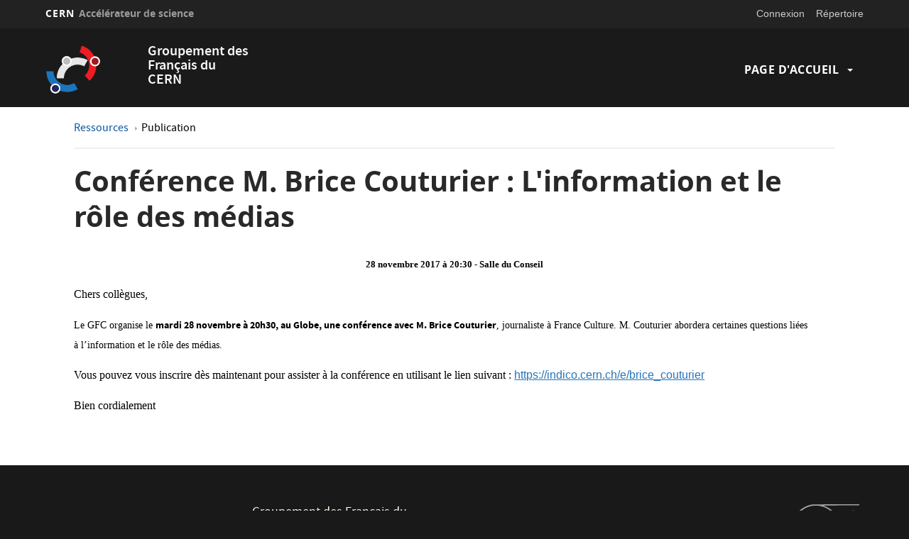

--- FILE ---
content_type: text/html; charset=UTF-8
request_url: https://info-gfc.web.cern.ch/fr/resources/publication/conference-m-brice-couturier-linformation-et-le-role-des-medias
body_size: 5574
content:
<!DOCTYPE html>
<html  lang="fr" dir="ltr" prefix="content: http://purl.org/rss/1.0/modules/content/  dc: http://purl.org/dc/terms/  foaf: http://xmlns.com/foaf/0.1/  og: http://ogp.me/ns#  rdfs: http://www.w3.org/2000/01/rdf-schema#  schema: http://schema.org/  sioc: http://rdfs.org/sioc/ns#  sioct: http://rdfs.org/sioc/types#  skos: http://www.w3.org/2004/02/skos/core#  xsd: http://www.w3.org/2001/XMLSchema# ">
  <head>
    <meta charset="utf-8" />
<script>var _paq = _paq || [];(function(){var u=(("https:" == document.location.protocol) ? "https://piwik.web.cern.ch/" : "http://piwik.web.cern.ch/");_paq.push(["setSiteId", "7921"]);_paq.push(["setTrackerUrl", u+"matomo.php"]);_paq.push(["setDoNotTrack", 1]);if (!window.matomo_search_results_active) {_paq.push(["trackPageView"]);}_paq.push(["setIgnoreClasses", ["no-tracking","colorbox"]]);_paq.push(["enableLinkTracking"]);var d=document,g=d.createElement("script"),s=d.getElementsByTagName("script")[0];g.type="text/javascript";g.defer=true;g.async=true;g.src=u+"matomo.js";s.parentNode.insertBefore(g,s);})();</script>
<meta name="Generator" content="Drupal 10 (https://www.drupal.org)" />
<meta name="MobileOptimized" content="width" />
<meta name="HandheldFriendly" content="true" />
<meta name="viewport" content="width=device-width, initial-scale=1.0" />
<link rel="icon" href="/sites/default/files/logo-principal-sans-sigle.png" type="image/png" />
<link rel="alternate" hreflang="fr" href="https://info-gfc.web.cern.ch/fr/resources/publication/conference-m-brice-couturier-linformation-et-le-role-des-medias" />
<link rel="canonical" href="https://info-gfc.web.cern.ch/fr/resources/publication/conference-m-brice-couturier-linformation-et-le-role-des-medias" />
<link rel="shortlink" href="https://info-gfc.web.cern.ch/fr/node/556" />

    <title>Conférence M. Brice Couturier : L&#039;information et le rôle des médias | Groupement des Français du CERN</title>
    <link rel="stylesheet" media="all" href="/core/misc/components/progress.module.css?suciby" />
<link rel="stylesheet" media="all" href="/core/modules/system/css/components/align.module.css?suciby" />
<link rel="stylesheet" media="all" href="/core/modules/system/css/components/fieldgroup.module.css?suciby" />
<link rel="stylesheet" media="all" href="/core/modules/system/css/components/container-inline.module.css?suciby" />
<link rel="stylesheet" media="all" href="/core/modules/system/css/components/clearfix.module.css?suciby" />
<link rel="stylesheet" media="all" href="/core/modules/system/css/components/details.module.css?suciby" />
<link rel="stylesheet" media="all" href="/core/modules/system/css/components/hidden.module.css?suciby" />
<link rel="stylesheet" media="all" href="/core/modules/system/css/components/item-list.module.css?suciby" />
<link rel="stylesheet" media="all" href="/core/modules/system/css/components/js.module.css?suciby" />
<link rel="stylesheet" media="all" href="/core/modules/system/css/components/nowrap.module.css?suciby" />
<link rel="stylesheet" media="all" href="/core/modules/system/css/components/position-container.module.css?suciby" />
<link rel="stylesheet" media="all" href="/core/modules/system/css/components/reset-appearance.module.css?suciby" />
<link rel="stylesheet" media="all" href="/core/modules/system/css/components/resize.module.css?suciby" />
<link rel="stylesheet" media="all" href="/core/modules/system/css/components/system-status-counter.css?suciby" />
<link rel="stylesheet" media="all" href="/core/modules/system/css/components/system-status-report-counters.css?suciby" />
<link rel="stylesheet" media="all" href="/core/modules/system/css/components/system-status-report-general-info.css?suciby" />
<link rel="stylesheet" media="all" href="/core/modules/system/css/components/tablesort.module.css?suciby" />
<link rel="stylesheet" media="all" href="/modules/custom/cern-dev-status/css/dev_styling.css?suciby" />
<link rel="stylesheet" media="all" href="/modules/custom/cern-toolbar/assets/css/screen.css?suciby" />
<link rel="stylesheet" media="all" href="/modules/custom/cern-toolbar/assets/css/cookieconsent.css?suciby" />
<link rel="stylesheet" media="all" href="/modules/custom/cern-components/patterns/molecules/resource-display/css/resource-display.component.css?suciby" />
<link rel="stylesheet" media="all" href="/themes/custom/cern-base-theme/css/base.css?suciby" />
<link rel="stylesheet" media="all" href="/sites/default/files/color/cernclean-35c97eae/colors.css?suciby" />
<link rel="stylesheet" media="all" href="/themes/custom/cern-base-theme/css/layout.css?suciby" />
<link rel="stylesheet" media="all" href="//framework.web.cern.ch/framework/3.0/js/prism/prism.css" />
<link rel="stylesheet" media="all" href="/themes/custom/cern-base-theme/css/components/footer.css?suciby" />
<link rel="stylesheet" media="all" href="/themes/custom/cern-base-theme/css/components/header.css?suciby" />
<link rel="stylesheet" media="all" href="/themes/custom/cern-base-theme/css/components/pagination.css?suciby" />
<link rel="stylesheet" media="all" href="/themes/custom/cern-base-theme/css/components/forms.css?suciby" />
<link rel="stylesheet" media="all" href="/themes/custom/cern-base-theme/css/components/fields.css?suciby" />
<link rel="stylesheet" media="all" href="/themes/custom/cern-base-theme/css/components/dropdown.css?suciby" />
<link rel="stylesheet" media="all" href="/themes/custom/cern-base-theme/css/components/progress.css?suciby" />
<link rel="stylesheet" media="all" href="/themes/custom/cern-base-theme/css/components/accordion.css?suciby" />
<link rel="stylesheet" media="all" href="/themes/custom/cern-base-theme/css/components/social-sharing.css?suciby" />
<link rel="stylesheet" media="all" href="//framework.web.cern.ch/framework/3.0/js/colorbox/colorbox.css" />
<link rel="stylesheet" media="all" href="/themes/custom/cern-base-theme/css/theme.css?suciby" />
<link rel="stylesheet" media="all" href="/themes/custom/cern-base-theme/css/cookies.css?suciby" />
<link rel="stylesheet" media="all" href="/themes/custom/cern-base-theme/css/viewspage.css?suciby" />
<link rel="stylesheet" media="all" href="/themes/custom/cern-base-theme/css/views/faq-views.css?suciby" />
<link rel="stylesheet" media="all" href="/themes/custom/cern-base-theme/css/views/agenda-views.css?suciby" />
<link rel="stylesheet" media="all" href="/themes/custom/cern-base-theme/css/views/news-views.css?suciby" />
<link rel="stylesheet" media="all" href="/themes/custom/cern-base-theme/css/views/stories-views.css?suciby" />
<link rel="stylesheet" media="all" href="/themes/custom/cern-base-theme/css/views/resources-views.css?suciby" />
<link rel="stylesheet" media="all" href="/themes/custom/cern-base-theme/css/views/taxonomies-views.css?suciby" />
<link rel="stylesheet" media="all" href="/themes/custom/cern-base-theme/css/views/search-views.css?suciby" />
<link rel="stylesheet" media="all" href="/themes/custom/cern-base-theme/css/views/common-views.css?suciby" />
<link rel="stylesheet" media="all" href="/themes/custom/cern-base-theme/css/views/generic-views.css?suciby" />
<link rel="stylesheet" media="all" href="/themes/custom/cern-theme/css/header.css?suciby" />
<link rel="stylesheet" media="all" href="/themes/custom/cern-theme/css/layout.css?suciby" />
<link rel="stylesheet" media="all" href="/themes/custom/cern-theme/css/common-views.css?suciby" />
<link rel="stylesheet" media="all" href="/themes/custom/cern-theme/css/fields.css?suciby" />
<link rel="stylesheet" media="all" href="/themes/custom/cern-theme/css/forms.css?suciby" />
<link rel="stylesheet" media="all" href="/themes/custom/cern-theme/css/views.css?suciby" />
<link rel="stylesheet" media="all" href="/themes/custom/cern-theme/css/blocks.css?suciby" />
<link rel="stylesheet" media="all" href="/themes/custom/cern-theme/css/comments.css?suciby" />

    
          <link rel="preload" href="//framework.web.cern.ch/framework/3.0/images/loader.gif" as="image">
      </head>
  <body class="cern-theme-on path-node page-node-type-ressource-page has-glyphicons">
        <a href="#main-content" class="visually-hidden focusable skip-link">
      Aller au contenu principal
    </a>
    <div  id="cern-toolbar" role="group" aria-label="Barre d&#039;outils CERN" class="user-not-authenticated">
    <h1>
        <a href="//home.cern" title="CERN">
            CERN
            <span>Accélérateur de science</span>
        </a>
    </h1>
    <ul>
        <li class="signin"> 
                                                     
                                        <div class="item-list item-list-length-1">
                <ul class="cern-signedin toolbar-submenu"><li class="cern-account-links"><a href="https://info-gfc.web.cern.ch/fr/user/login?destination=fr/resources/publication/conference-m-brice-couturier-linformation-et-le-role-des-medias" class="cern-account cern-signin cern-single-mobile-signin">Connexion</a></li></ul>
            </div>
        </li>
        <li><a href="//cern.ch/directory" class="cern-directory" title="Recherche et liens utiles">Répertoire</a></li>
    </ul>
</div>

      <div class="dialog-off-canvas-main-canvas" data-off-canvas-main-canvas>
    





    
<div class="container-fluid">
	
</div>

<header  role="banner">

  <div class="header-wrapper">

		    						      	<div class="site-info col-lg-3 col-md-3 col-sm-12">
			
        					<div class="site-info__logo col-lg-6 col-md-6 col-sm-6">
            <a href="/fr" title="Home" rel="home">
              <img src="/sites/default/files/logo/logo-principal-sans-sigle.png" alt="home"/>
            </a>
          </div>
        
									<div class="site-info__text col-lg-6 col-md-6 col-sm-6">
													<div class="site-info__text__name">
								<a href="/fr" title="Home" rel="home">
									Groupement des Français du CERN
								</a>
							</div>
						
													<div class="site-info__text__slogan"></div>
											</div>
				

      </div>

    
		    
								<div class="site-nav col-sm-12 col-md-9 col-lg-9 ">
			
          <div class="region region-header">
    <nav role="navigation" aria-labelledby="block-cernclean-main-menu-menu" id="block-cernclean-main-menu">
            <h2 class="sr-only" id="block-cernclean-main-menu-menu">Navigation principale</h2>

      <nav class="navbar navbar-default main-menu">
    <div class="container-fluid">
        <!-- Brand and toggle get grouped for better mobile display -->
        <div class="navbar-header">
            <button type="button" class="navbar-toggle collapsed" data-toggle="collapse" data-target="#bs-example-navbar-collapse-1" aria-expanded="false">
                <span class="sr-only">Toggle navigation</span>
                <span class="icon-bar"></span>
                <span class="icon-bar"></span>
                <span class="icon-bar"></span>
            </button>
        </div>

        <!-- Collect the nav links, forms, and other content for toggling -->
        <div class="collapse navbar-collapse" id="bs-example-navbar-collapse-1">

            
                                                                            <ul class="nav navbar-nav">
                                                                    <li class="dropdown">

                        
                        <a href="/fr" class="dropdown-toggle" data-drupal-link-system-path="&lt;front&gt;">                            Page d&#039;accueil
                            <span class="caret"></span>
                        </a>
                                                                                                                                            <ul class="dropdown-menu">
                                                                        <li>
                        <a href="/fr/statuts-du-gfc" title="Statuts du GFC" data-drupal-link-system-path="node/501">Statuts du GFC</a>
                                                            </li>

                    
                                                            <li>
                        <a href="/fr/actualites_GFC" title="Actualités du GFC" data-drupal-link-system-path="actualites_GFC">Actualités du GFC</a>
                                                            </li>

                    
                                                            <li>
                        <a href="https://info-gfc.web.cern.ch/fr/assemblees-generales-du-gfc" title="Assemblées Générales du GFC">Assemblées Générales du GFC</a>
                                                            </li>

                    
                                                            <li>
                        <a href="/fr/Dossiers" title="Dossiers suivis par le GFC" data-drupal-link-system-path="Dossiers">Dossiers suivis par le GFC</a>
                                                            </li>

                    
                                                            <li>
                        <a href="/fr/suggestions" title="Suggestions et contact" data-drupal-link-system-path="node/510">Suggestions et contact</a>
                                                            </li>

                    
                                                            <li>
                        <a href="/fr/la-representation-de-la-france-au-cern-et-geneve" title="La représentation de la France au CERN" data-drupal-link-system-path="node/538">La représentation de la France au CERN</a>
                                                            </li>

                    
                                                            <li>
                        <a href="https://home.cern/fr/news" title="Actualités du CERN">Actualités du CERN</a>
                                                            </li>

                    
                                </ul>
                                
                                        </li>

                    
                                </ul>
                                

            
        </div>
        <!-- /.navbar-collapse -->
    </div>
    <!-- /.container-fluid -->
</nav>

  </nav>

  </div>

      </div>
    
  </div>

</div>

</header>

<main role="main">
	<a id="main-content" tabindex="-1"></a>
					<div class="container">
				<div class="wrapper-center col-md-12 col-sm-12 col-xs-12">
			  <div class="region region-content">
      


<div class="row mt-2">
  <div class="col-md-12 resource-node-full-content-first-breadcrumbs">
    <a href="/resources">
      Ressources
    </a>
    <a href="/resources?type=
">
      Publication
    </a>
      </div>
  <div class="col-md-12">
    <hr class="resource-page-hr-separator"/>
  </div>
</div>

<div class="row resource-node-center-content clearfix mb-4">
  <div class="col-md-12 resource-node-full-content-left">
        
              <h1 class="resource-node-full-content-title mt-0">
          Conférence M. Brice Couturier : L&#039;information et le rôle des médias

      </h1>
    
        
        
        
    <div class="mt-3">

      
      
              <div class="resources-node-full-content-file full-html-markup full-text-animation">
                              <div class="mb-3">
            <p class="auto-style3" style="text-align:center"><span style="font-size:small"><span style="font-weight:bold"><span style="color:#000000"><span style="font-family:&quot;Times New Roman&quot;"><span style="font-style:normal"><span style="font-variant-ligatures:normal"><span style="white-space:normal"><span style="text-decoration-thickness:initial"><span style="text-decoration-style:initial"><span style="text-decoration-color:initial">28 novembre 2017 à 20:30 - Salle du Conseil</span></span></span></span></span></span></span></span></span></span></p>

<p style="text-align:start"><span style="font-size:medium"><span style="color:#000000"><span style="font-family:&quot;Times New Roman&quot;"><span style="font-style:normal"><span style="font-variant-ligatures:normal"><span style="font-weight:400"><span style="white-space:normal"><span style="text-decoration-thickness:initial"><span style="text-decoration-style:initial"><span style="text-decoration-color:initial">Chers collègues,&nbsp;</span></span></span></span></span></span></span></span></span></span></p>

<p style="text-align:start"><span style="font-size:medium"><span style="color:#000000"><span style="font-family:&quot;Times New Roman&quot;"><span style="font-style:normal"><span style="font-variant-ligatures:normal"><span style="font-weight:400"><span style="white-space:normal"><span style="text-decoration-thickness:initial"><span style="text-decoration-style:initial"><span style="text-decoration-color:initial"><span lang="FR-CH" style="font-size:10.5pt">Le GFC&nbsp;organise le&nbsp;<b>mardi 28 novembre à 20h30, au Globe, une conférence avec M. Brice Couturier</b>, journaliste à&nbsp;France Culture. M. Couturier abordera certaines questions liées à&nbsp;l’information et le rôle des médias.</span></span></span></span></span></span></span></span></span></span></span></p>

<p style="text-align:start"><span style="font-size:medium"><span style="color:#000000"><span style="font-family:&quot;Times New Roman&quot;"><span style="font-style:normal"><span style="font-variant-ligatures:normal"><span style="font-weight:400"><span style="white-space:normal"><span style="text-decoration-thickness:initial"><span style="text-decoration-style:initial"><span style="text-decoration-color:initial">Vous pouvez vous inscrire dès&nbsp;maintenant pour assister à la conférence en utilisant le lien suivant :&nbsp;<span style="font-family:Calibri, sans-serif"><span style="color:#3366cc"><a href="https://indico.cern.ch/e/brice_couturier">https://indico.cern.ch/e/brice_couturier</a></span></span></span></span></span></span></span></span></span></span></span></span></p>

<p style="text-align:start"><span style="font-size:medium"><span style="color:#000000"><span style="font-family:&quot;Times New Roman&quot;"><span style="font-style:normal"><span style="font-variant-ligatures:normal"><span style="font-weight:400"><span style="white-space:normal"><span style="text-decoration-thickness:initial"><span style="text-decoration-style:initial"><span style="text-decoration-color:initial">Bien cordialement</span></span></span></span></span></span></span></span></span></span></p>

                      </div>
                            </div>
          </div>

    <div class="mt-3 resources-node-full-content-tags">
          </div>

  </div>

</div>



  </div>

		</div>
			</div>
	</main>

<footer role="contentinfo">
<div class="row cern-footer">
				<div class="col-xs-12 col-sm-3 col-md-3 col-lg-3">
		  </div>
  <div class="col-xs-12 col-sm-8 col-md-8 col-lg-8 footer-second-col">
    <div class="row">
      <!-- CONTACT US -->
      <div class="col-sm-5 col-md-4 col-md-offset-0 col-lg-4 col-lg-offset-0">
                    <div class="region region-footercolumn2">
    <section id="block-contactus" class="block block-block-content block-block-contentda82eef2-f334-4a0f-baaa-879a77aa70ca clearfix">
  
    

      
						<div class="field field--name-body field--type-text-with-summary field--label-hidden field--item"><ul>
	<li>Groupement des Français&nbsp;du CERN - GFC</li>
	<li>1211 Genève 23</li>
	<li>Suisse</li>
</ul>
</div>
			
  </section>


  </div>

              </div>
      <!-- general info -->
      <div class="col-sm-6 col-sm-offset-1 col-md-4 col-md-offset-0 col-lg-4">
        <div class=" mb-4">
                      
                  </div>
      </div>
      <!-- cern and you -->
      <div class="col-sm-6 col-sm-offset-6 col-md-4 col-md-offset-0 col-lg-4  col-lg-offset-0">
        <div class=" mb-4">
                      
                  </div>
      </div>
    </div>
  </div>
  <div class="col-xs-1 col-sm-1 col-md-1 col-lg-1 footer-last-logo">

          <a href="https://home.cern/" title="CERN" target="_blank"><img src="/themes/custom/cern-theme/logo.svg" alt="CERN"/></a>
    
  </div>
</div>

  <div class="copy-wrapper light">
  <a href="https://copyright.web.cern.ch/">
    Copyright
  </a>
  &nbsp;&copy;
  2025
  CERN</div>
</footer>

  </div>

    
    <script type="application/json" data-drupal-selector="drupal-settings-json">{"path":{"baseUrl":"\/","pathPrefix":"fr\/","currentPath":"node\/556","currentPathIsAdmin":false,"isFront":false,"currentLanguage":"fr"},"pluralDelimiter":"\u0003","suppressDeprecationErrors":true,"ajaxPageState":{"libraries":"eJxdjFEKAyEMRC-kzZEkumER1IiJC96-urZl6Vd4b2bimVW0YYXKlS9qxv-MMieN1QRqxR10OVHULrDYTrabd77KHhs84U48CsGZ2GOag5FiOW8fEmH5DzIqZ4Z9jAxRyrA-mB5dRdU5FGgk3Fsgd0SpCcfrK-xHvAGiPFS4","theme":"cernclean","theme_token":null},"ajaxTrustedUrl":[],"matomo":{"disableCookies":false,"trackMailto":true},"bootstrap":{"forms_has_error_value_toggle":1,"tooltip_enabled":1,"tooltip_animation":1,"tooltip_container":"body","tooltip_delay":"0","tooltip_html":0,"tooltip_placement":"auto left","tooltip_selector":"","tooltip_trigger":"hover","modal_animation":1,"modal_backdrop":"true","modal_focus_input":1,"modal_keyboard":1,"modal_select_text":1,"modal_show":1,"modal_size":"","popover_enabled":1,"popover_animation":1,"popover_auto_close":1,"popover_container":"body","popover_content":"","popover_delay":"0","popover_html":0,"popover_placement":"right","popover_selector":"","popover_title":"","popover_trigger":"click"},"user":{"uid":0,"permissionsHash":"fd34cfe39aeb5fa8f838418c94100c4985904598e1b0c55911e54873a0ba08ac"}}</script>
<script src="/core/assets/vendor/jquery/jquery.min.js?v=3.7.1"></script>
<script src="/core/assets/vendor/underscore/underscore-min.js?v=1.13.7"></script>
<script src="/core/assets/vendor/once/once.min.js?v=1.0.1"></script>
<script src="/sites/default/files/languages/fr_lkNmWG0kAaKSX1jJqv2sXfBnK3Jfv4xUbofEmhYxTo8.js?suciby"></script>
<script src="/core/misc/drupalSettingsLoader.js?v=10.4.5"></script>
<script src="/core/misc/drupal.js?v=10.4.5"></script>
<script src="/core/misc/drupal.init.js?v=10.4.5"></script>
<script src="/core/assets/vendor/tabbable/index.umd.min.js?v=6.2.0"></script>
<script src="/core/misc/progress.js?v=10.4.5"></script>
<script src="/themes/contrib/bootstrap/js/misc/progress.js?suciby"></script>
<script src="/core/assets/vendor/loadjs/loadjs.min.js?v=4.3.0"></script>
<script src="/core/misc/debounce.js?v=10.4.5"></script>
<script src="/core/misc/announce.js?v=10.4.5"></script>
<script src="/core/misc/message.js?v=10.4.5"></script>
<script src="/themes/contrib/bootstrap/js/misc/message.js?suciby"></script>
<script src="/core/misc/ajax.js?v=10.4.5"></script>
<script src="/themes/contrib/bootstrap/js/misc/ajax.js?suciby"></script>
<script src="/themes/custom/cern-base-theme/sass/bootstrap/javascripts/bootstrap.min.js?suciby"></script>
<script src="/themes/contrib/bootstrap/js/drupal.bootstrap.js?suciby"></script>
<script src="/themes/contrib/bootstrap/js/attributes.js?suciby"></script>
<script src="/themes/contrib/bootstrap/js/theme.js?suciby"></script>
<script src="/themes/contrib/bootstrap/js/popover.js?suciby"></script>
<script src="/themes/contrib/bootstrap/js/tooltip.js?suciby"></script>
<script src="/core/assets/vendor/js-cookie/js.cookie.min.js?v=3.0.5"></script>
<script src="/modules/custom/cern-dev-status/js/cern_dev_status.js?v=3.1.2"></script>
<script src="/modules/custom/cern-dev-status/js/cern_dev_status_expand.js?v=3.1.2"></script>
<script src="/modules/custom/cern-toolbar/assets/js/cern_toolbar.js?v=1.x"></script>
<script src="//framework.web.cern.ch/framework/3.0/js/prism/prism.js"></script>
<script src="/themes/custom/cern-base-theme/js/cernbase.js?suciby"></script>
<script src="/themes/custom/cern-base-theme/js/components/social-sharing.js?suciby"></script>
<script src="/themes/custom/cern-base-theme/js/components/footer.js?suciby"></script>
<script src="/themes/custom/cern-base-theme/js/views/agenda-views.js?suciby"></script>
<script src="/themes/custom/cern-base-theme/js/views/faq-views.js?suciby"></script>
<script src="/themes/custom/cern-base-theme/js/views/news-views.js?suciby"></script>
<script src="/themes/custom/cern-base-theme/js/views/resources-views.js?suciby"></script>
<script src="/themes/custom/cern-base-theme/js/views/stories-views.js?suciby"></script>
<script src="/themes/custom/cern-base-theme/js/views/taxonomies-views.js?suciby"></script>
<script src="/themes/custom/cern-base-theme/js/views/search-views.js?suciby"></script>
<script src="/themes/custom/cern-base-theme/js/views/common-views.js?suciby"></script>
<script src="/themes/custom/cern-base-theme/js/box-effects.js?suciby"></script>
<script src="//framework.web.cern.ch/framework/3.0/js/colorbox/jquery.colorbox-min.js"></script>
<script src="//framework.web.cern.ch/framework/3.0/js/scroll-magic/ScrollMagic.min.js"></script>
<script src="//framework.web.cern.ch/framework/3.0/js/scroll-magic/text-effects.js"></script>
<script src="/themes/custom/cern-theme/js/anchor-fix.js?suciby"></script>
<script src="/themes/custom/cern-theme/js/cernclean.js?suciby"></script>
<script src="/modules/contrib/matomo/js/matomo.js?v=10.4.5"></script>
<script src="/modules/custom/cern-components/patterns/molecules/resource-display/js/resource-display.component.js?suciby"></script>

  </body>
</html>


--- FILE ---
content_type: text/css
request_url: https://info-gfc.web.cern.ch/modules/custom/cern-components/patterns/molecules/resource-display/css/resource-display.component.css?suciby
body_size: 1108
content:
body.page-node-type-resource-page .wrapper-center,
body.page-node-type-resource-page .wrapper-center.has-columns {
  padding: 0 10%;
}
body.page-node-type-resource-page .wrapper-center.has-left-column {
  padding: 0 0 0 10%;
}
body.page-node-type-resource-page .wrapper-center.has-right-column {
  padding: 0 10% 0 0;
}
body.page-node-type-resource-page .wrapper-center.has-no-column {
  padding: 0 0;
}
@media only screen and (max-width: 991px) {
  body.page-node-type-resource-page .wrapper-center,
  body.page-node-type-resource-page .wrapper-center.has-columns,
  body.page-node-type-resource-page .wrapper-center.has-left-column,
  body.page-node-type-resource-page .wrapper-center.has-right-column,
  body.page-node-type-resource-page .wrapper-center.has-no-column {
    padding: 0 3%;
  }
}
body.page-node-type-resource-page .sidebar-right {
  margin-top: 82px;
  position: relative;
}

.resource-node-center-content .img-responsive,
.resource-node-center-content #resource-iframe {
  width: 100%;
  border: 0;
}

.resources-node-full-content-video video {
  width: 100%;
}

hr.resource-page-hr-separator {
  border-top-width: 2px;
  margin: 15px 0 20px 0;
}

.resource-node-full-content-gallery .component-gallery figcaption {
  display: none;
}

.resource-node-full-content-view-language p {
  display: inline;
}

.cds-media-info.cds-media-info-legal a {
  font-weight: bold;
}

.resources-node-full-content-tags {
  margin-top: 4rem;
}
.resources-node-full-content-tags a {
  background-color: #0855a0;
  padding: 3px 8px 0;
  font-size: 16px;
  font-weight: normal;
  color: white;
  margin-right: 8px;
}
.resources-node-full-content-tags a:hover {
  box-shadow: 0 0 0 100px rgba(0, 0, 0, 0.3) inset;
  color: white;
  text-decoration: none !important;
}

.resources-node-full-content-file {
  /*span {
      display: inline;
      border: 0 !important;
  }
  .file-icon,*/
  /*.file-link {        
      background-color: #0855a0;
      padding: 2px 15px;
      font-size: 16px;
      font-weight: normal;
      a {
          color: white;
          &:hover {
              text-decoration: none !important;
          }
      }
      &:hover {
          box-shadow: 0 0 0 100px rgba(0,0,0,0.3) inset;
      }
  }*/
}
.resources-node-full-content-file .table > tbody > tr > td {
  padding-top: 15px;
  padding-bottom: 15px;
}
.resources-node-full-content-file .file-size {
  display: none;
}

.resource-node-full-content-first-breadcrumbs a {
  display: inline;
  margin-right: 15px;
  position: relative;
}
.resource-node-full-content-first-breadcrumbs a:after {
  content: "\6a";
  font-family: "cern-icons";
  -moz-osx-font-smoothing: grayscale;
  -webkit-font-smoothing: antialiased;
  position: absolute;
  font-size: 1em;
  line-height: 1em;
  top: 3px;
  right: -15px;
}
.resource-node-full-content-first-breadcrumbs a:last-child {
  color: black;
}
.resource-node-full-content-first-breadcrumbs a:last-child:after {
  content: unset;
}

.resource-node-full-content-second-breadcrumbs {
  text-transform: uppercase;
  font-weight: bold;
  color: #0855a0;
}
.resource-node-full-content-second-breadcrumbs a {
  font-weight: 500;
  display: inline;
  margin-left: 15px;
  position: relative;
}
.resource-node-full-content-second-breadcrumbs a:before {
  content: "|";
  position: absolute;
  font-size: 1em;
  line-height: 1em;
  top: 2px;
  left: -10px;
}
.resource-node-full-content-second-breadcrumbs a:last-child {
  color: black;
}

.resources-node-full-content-right {
  padding-left: 50px !important;
}
.resources-node-full-content-right
  .resources-node-full-content-also-on-view
  h2 {
  /*font-family: "sourcesans-regular";*/
  font-size: 30px;
  font-weight: normal;
  font-style: normal;
  font-stretch: normal;
  /*line-height: normal;*/
  letter-spacing: normal;
}
.resources-node-full-content-right
  .resources-node-full-content-also-on-view
  div {
  background: #0855a0;
  width: 100%;
  height: 200px;
  margin-bottom: 10px;
}

@media only screen and (max-width: 991px) {
  .resources-node-full-content-right {
    padding-left: 0 !important;
  }
}

/*# sourceMappingURL=resource-display.component.css.map */


--- FILE ---
content_type: text/css
request_url: https://info-gfc.web.cern.ch/themes/custom/cern-base-theme/css/components/accordion.css?suciby
body_size: 570
content:
.accordion-cern .panel {
  border: 0;
  margin: 37px 0 !important;
  position: relative;
  padding-bottom: 22px;
}
.accordion-cern .panel:after {
  content: "";
  background: #c1c1c1;
  display: block;
  height: 1px;
  width: 100%;
  position: absolute;
  left: 0;
  bottom: -5px;
}
.accordion-cern .panel-heading {
  font-size: 18px;
  font-size: 1.8rem;
  background: none;
  border: 0;
  padding: 0;
  border: 0;
  margin: 0;
  padding: 0;
  line-height: 25px;
  width: 100%;
  display: inline-block;
}
.accordion-cern .panel-heading h1,
.accordion-cern .panel-heading h2,
.accordion-cern .panel-heading h3,
.accordion-cern .panel-heading h4 {
  margin: 0;
  padding: 0;
}
.accordion-cern .panel-heading a {
  font-size: 18px;
  font-size: 1.8rem;
  color: #222222;
  display: block;
  padding: 0;
  margin: 0;
  padding: 0 40px 0 0;
  border-bottom: 0;
  position: relative;
  font-weight: 500;
}
.accordion-cern .panel-heading a:hover,
.accordion-cern .panel-heading a:focus,
.accordion-cern .panel-heading a:selected {
  color: #222222;
  text-decoration: none;
}
.accordion-cern .panel-heading a:after {
  content: "+";
  width: 30px;
  margin: 0;
  padding: 0;
  font-size: 30px;
  font-size: 3rem;
  font-family: "sourcesans-regular";
  line-height: 20px;
  position: absolute;
  top: 0;
  right: 0;
  font-weight: 100;
  color: #222222;
}
.accordion-cern .panel-heading a.is-open:after {
  content: "-";
}
.accordion-cern .panel-collapse {
  margin: 0;
  color: #555;
}
.accordion-cern .panel-collapse h1,
.accordion-cern .panel-collapse h2,
.accordion-cern .panel-collapse h3,
.accordion-cern .panel-collapse h4,
.accordion-cern .panel-collapse h5 {
  font-size: 1.6rem;
  font-weight: bold;
}
.accordion-cern .panel-collapse.in {
  border-bottom: 0;
}
.accordion-cern .panel-collapse .panel-body {
  border-top-color: transparent !important;
  padding: 0 !important;
  margin: 5px 0;
  font-size: 16px;
  font-size: 1.6rem;
  line-height: 22px;
}
.accordion-cern .panel-collapse .panel-body p:last-child {
  margin: 0;
}


--- FILE ---
content_type: text/css
request_url: https://info-gfc.web.cern.ch/themes/custom/cern-base-theme/css/theme.css?suciby
body_size: 5426
content:
main .field--type-text-with-summary h1,
main .text-component-text.basic_html h1,
main .text-component-text.restricted_html h1,
main .text-component-text.cern_full_html h1,
main .full-html-markup h1,
h1.page-header,
.field--name-node-title h1,
h1.basic-node-full-content-title,
h1.event-node-full-content-title,
h1.news-node-full-content-title,
h1.resource-node-full-content-title,
h1.system-node-full-content-title {
  border: 0;
  font-family: "opensans-bold";
  font-size: 40px;
  font-size: 4rem;
  font-weight: normal;
  line-height: 50px;
  margin-top: 20px;
  margin-bottom: 10px;
}

main .field--type-text-with-summary h2,
main .text-component-text.basic_html h2,
main .text-component-text.restricted_html h2,
main .text-component-text.cern_full_html h2,
main .full-html-markup h2,
.field--name-node-title h2 {
  border: 0;
  font-size: 35px;
  font-size: 3.5rem;
  font-family: "opensans-bold";
  font-weight: normal;
  line-height: 40px;
  margin-top: 20px;
  margin-bottom: 10px;
}

main .field--type-text-with-summary h3,
main .text-component-text.basic_html h3,
main .text-component-text.restricted_html h3,
main .text-component-text.cern_full_html h3,
main .full-html-markup h3,
.field--name-node-title h3 {
  border: 0;
  font-family: "opensans-bold";
  font-size: 26px;
  font-size: 2.6rem;
  font-weight: normal;
  line-height: 29px;
  margin-top: 20px;
  margin-bottom: 10px;
}

main .field--type-text-with-summary h4,
main .text-component-text.basic_html h4,
main .text-component-text.restricted_html h4,
main .text-component-text.cern_full_html h4,
main .full-html-markup h4,
.field--name-node-title h4 {
  border: 0;
  font-family: "opensans-bold";
  font-size: 18px;
  font-size: 1.8rem;
  font-weight: normal;
  line-height: 20px;
  margin-top: 20px;
  margin-bottom: 10px;
}

main .field--type-text-with-summary h5,
main .text-component-text.basic_html h5,
main .text-component-text.restricted_html h5,
main .text-component-text.cern_full_html h5,
main .full-html-markup h5,
.field--name-node-title h5 {
  border: 0;
  font-family: "opensans-bold";
  font-size: 14px;
  font-size: 1.4rem;
  font-weight: normal;
  line-height: 15px;
  margin-top: 10px;
  margin-bottom: 10px;
}

main .field--type-text-with-summary h6,
main .text-component-text.basic_html h6,
main .text-component-text.restricted_html h6,
main .text-component-text.cern_full_html h6,
main .full-html-markup h6,
.field--name-node-title h6 {
  border: 0;
  font-family: "opensans-regular";
  font-size: 12px;
  font-size: 1.2rem;
  font-weight: normal;
  line-height: 13px;
  margin-top: 10px;
  margin-bottom: 10px;
}

main .field--type-text-with-summary p,
main .text-component-text.basic_html p,
main .text-component-text.restricted_html p,
main .text-component-text.cern_full_html p,
main .full-html-markup p {
  font-family: "sourcesans-regular";
  font-size: 16px;
  font-size: 1.6rem;
  font-weight: normal;
  line-height: 25px;
}

a {
  text-decoration: none;
}
a:hover,
a:active,
a:focus {
  text-decoration: none;
}

.page-node-type-landing-page h1.page-header {
  display: none;
}
.page-node-type-landing-page .field--name-field-component {
  margin: 0;
}
.page-node-type-landing-page
  .field--name-field-component
  > .field--item:first-child {
  margin: 0;
}

.has-header.page-node-type-landing-page
  > .field--name-field-component
  .field--item:first-child {
  margin: 0;
}

article {
  max-width: 1140px;
  margin: 0 auto 30px;
}
article > footer article {
  margin: 0;
  padding: 0;
}

.field {
  margin: 0 0 10px;
}
.field.field--type-entity-reference .field--label {
  font-weight: normal;
  font-size: 16px;
  font-size: 1.6rem;
}
.field.field--type-entity-reference .field--items .field--item {
  display: inline-block;
}
.field.field--type-entity-reference .field--items .field--item a {
  display: block;
  margin: 0 3px 5px 0;
  text-decoration: none;
  font-size: 16px;
  font-size: 1.6rem;
  line-height: 1;
  padding: 5px 10px 2px;
}

.page-node-type-landing-page article {
  max-width: 100%;
}

@media only screen and (max-width: 1160px) {
  .page-node-type-landing-page article {
    padding: 0;
  }
}
.panel {
  -webkit-box-shadow: 0 0 0 rgba(0, 0, 0, 0);
  -khtml-box-shadow: 0 0 0 rgba(0, 0, 0, 0);
  -moz-box-shadow: 0 0 0 rgba(0, 0, 0, 0);
  -ms-box-shadow: 0 0 0 rgba(0, 0, 0, 0);
  -o-box-shadow: 0 0 0 rgba(0, 0, 0, 0);
  box-shadow: 0 0 0 rgba(0, 0, 0, 0);
}

.panel-heading {
  -webkit-border-radius: 0;
  -khtml-border-radius: 0;
  -moz-border-radius: 0;
  -ms-border-radius: 0;
  -o-border-radius: 0;
  border-radius: 0;
}

main .field--type-text-with-summary .panel-title > a,
main .text-component-text.basic_html .panel-title > a,
main .text-component-text.restricted_html .panel-title > a,
main .text-component-text.cern_full_html .panel-title > a {
  text-decoration: none;
}

main .field--type-text-with-summary .nav-tabs > li > a,
main .text-component-text.basic_html .nav-tabs > li > a,
main .text-component-text.restricted_html .nav-tabs > li > a,
main .text-component-text.cern_full_html .nav-tabs > li > a {
  text-decoration: none;
}
main .field--type-text-with-summary .nav-tabs,
main .text-component-text.basic_html .nav-tabs,
main .text-component-text.restricted_html .nav-tabs,
main .text-component-text.cern_full_html .nav-tabs {
  border: 0;
  padding: 20px 0 0 20px;
}
main .field--type-text-with-summary .nav-tabs li,
main .text-component-text.basic_html .nav-tabs li,
main .text-component-text.restricted_html .nav-tabs li,
main .text-component-text.cern_full_html .nav-tabs li {
  display: block;
  padding: 0;
  margin: 0 2px 0 0;
}
main .field--type-text-with-summary .nav-tabs li a,
main .text-component-text.basic_html .nav-tabs li a,
main .text-component-text.restricted_html .nav-tabs li a,
main .text-component-text.cern_full_html .nav-tabs li a {
  -webkit-border-radius: 0;
  -khtml-border-radius: 0;
  -moz-border-radius: 0;
  -ms-border-radius: 0;
  -o-border-radius: 0;
  border-radius: 0;
  font-size: 16px;
  font-size: 1.6rem;
  font-family: "sourcesans-regular";
  border: none;
  display: block;
  line-height: 1;
  padding: 15px 20px 10px;
  position: relative;
}
main .field--type-text-with-summary .nav-tabs li a:hover,
main .field--type-text-with-summary .nav-tabs li a:focus,
main .text-component-text.basic_html .nav-tabs li a:hover,
main .text-component-text.basic_html .nav-tabs li a:focus,
main .text-component-text.restricted_html .nav-tabs li a:hover,
main .text-component-text.restricted_html .nav-tabs li a:focus,
main .text-component-text.cern_full_html .nav-tabs li a:hover,
main .text-component-text.cern_full_html .nav-tabs li a:focus {
  outline: 0 auto -webkit-focus-ring-color;
  border: none;
}
main .field--type-text-with-summary .tab-content,
main .text-component-text.basic_html .tab-content,
main .text-component-text.restricted_html .tab-content,
main .text-component-text.cern_full_html .tab-content {
  padding: 30px 20px;
}
main .field--type-text-with-summary .tab-content .tab-pane,
main .text-component-text.basic_html .tab-content .tab-pane,
main .text-component-text.restricted_html .tab-content .tab-pane,
main .text-component-text.cern_full_html .tab-content .tab-pane {
  border: 0;
  padding: 0;
}
main
  .field--type-text-with-summary
  .tab-content
  .tab-pane
  .field--type-text-long,
main
  .text-component-text.basic_html
  .tab-content
  .tab-pane
  .field--type-text-long,
main
  .text-component-text.restricted_html
  .tab-content
  .tab-pane
  .field--type-text-long,
main
  .text-component-text.cern_full_html
  .tab-content
  .tab-pane
  .field--type-text-long {
  max-width: 100%;
}
main .field--type-text-with-summary .tab-content .tab-pane p:last-child,
main .text-component-text.basic_html .tab-content .tab-pane p:last-child,
main .text-component-text.restricted_html .tab-content .tab-pane p:last-child,
main .text-component-text.cern_full_html .tab-content .tab-pane p:last-child {
  margin: 0;
}

.img-left {
  float: left;
  margin: 0 20px 20px 0;
}

.img-right {
  float: right;
  padding: 0 0 20px 20px;
}

.img-clear {
  clear: both;
}

.img-clear-right {
  clear: both;
  float: right;
}

.div-clear-right {
  clear: both;
}

.img-clear-center {
  clear: both;
  margin: auto;
}

.field--type-link a {
  -webkit-transition: all 0.3s ease-in-out 0s;
  -khtml-transition: all 0.3s ease-in-out 0s;
  -moz-transition: all 0.3s ease-in-out 0s;
  -ms-transition: all 0.3s ease-in-out 0s;
  -o-transition: all 0.3s ease-in-out 0s;
  transition: all 0.3s ease-in-out 0s;
  text-decoration: underline;
}

.feed-icons {
  max-width: 1140px;
  margin: 0 auto 30px;
  text-align: right;
}

@media only screen and (max-width: 1160px) {
  .feed-icons {
    padding: 0 15px;
  }
}
.views-element-container {
  max-width: 1140px;
  margin: 0 auto 30px;
}

.views-view-grid .views-row {
  display: -webkit-box;
  display: -moz-box;
  display: -ms-flexbox;
  display: -webkit-flex;
  display: flex;
  -webkit-align-items: stretch;
  -moz-align-items: stretch;
  -ms-align-items: stretch;
  align-items: stretch;
  -webkit-justify-content: center;
  -moz-justify-content: center;
  -ms-justify-content: center;
  justify-content: center;
  -ms-flex-pack: center;
  -webkit-flex-wrap: wrap;
  -moz-flex-wrap: wrap;
  -ms-flex-wrap: wrap;
  flex-wrap: wrap;
}
.views-view-grid .views-row .views-col {
  display: -webkit-box;
  display: -moz-box;
  display: -ms-flexbox;
  display: -webkit-flex;
  display: flex;
  -webkit-align-items: stretch;
  -moz-align-items: stretch;
  -ms-align-items: stretch;
  align-items: stretch;
  padding: 10px;
}
.views-view-grid .views-row .views-col article {
  padding: 20px 30px;
  margin: 0;
  width: 100%;
}
.views-view-grid .views-row .views-col article h1,
.views-view-grid .views-row .views-col article h2,
.views-view-grid .views-row .views-col article h3 {
  font-size: 20px;
  font-size: 2rem;
  margin: 0 0 10px;
}
.views-view-grid .views-row .views-col article h1 a,
.views-view-grid .views-row .views-col article h2 a,
.views-view-grid .views-row .views-col article h3 a {
  position: relative;
}
.views-view-grid .views-row .views-col article h1 a:before,
.views-view-grid .views-row .views-col article h2 a:before,
.views-view-grid .views-row .views-col article h3 a:before {
  -webkit-transition: all 0.6s ease-in-out 0s;
  -khtml-transition: all 0.6s ease-in-out 0s;
  -moz-transition: all 0.6s ease-in-out 0s;
  -ms-transition: all 0.6s ease-in-out 0s;
  -o-transition: all 0.6s ease-in-out 0s;
  transition: all 0.6s ease-in-out 0s;
  font-size: 41px;
  font-size: 4.1rem;
  content: "\6a";
  font-family: "cern-icons";
  -moz-osx-font-smoothing: grayscale;
  -webkit-font-smoothing: antialiased;
  display: block;
  position: absolute;
  top: 12px;
  left: -38px;
  line-height: 22px;
  font-weight: normal;
}
.views-view-grid .views-row .views-col article h1 a:hover,
.views-view-grid .views-row .views-col article h2 a:hover,
.views-view-grid .views-row .views-col article h3 a:hover {
  text-decoration: none;
}
.views-view-grid .views-row .views-col article h1 a:hover:before,
.views-view-grid .views-row .views-col article h2 a:hover:before,
.views-view-grid .views-row .views-col article h3 a:hover:before {
  left: -30px;
}
.views-view-grid .views-row .views-col article a {
  -webkit-transition: all 0.6s ease-in-out 0s;
  -khtml-transition: all 0.6s ease-in-out 0s;
  -moz-transition: all 0.6s ease-in-out 0s;
  -ms-transition: all 0.6s ease-in-out 0s;
  -o-transition: all 0.6s ease-in-out 0s;
  transition: all 0.6s ease-in-out 0s;
}
.views-view-grid .views-row .views-col article footer article {
  margin: 0;
  padding: 0;
}
.views-view-grid .views-row .views-col:first-child {
  padding: 10px 10px 10px 0;
}
.views-view-grid .views-row .views-col:last-child {
  padding: 10px 0 10px 10px;
}

@media screen and (max-width: 767px) {
  .views-view-grid .views-row .views-col {
    width: 100% !important;
    padding: 10px 0;
  }
  .views-view-grid .views-row .views-col:first-child {
    padding: 10px 0;
  }
  .views-view-grid .views-row .views-col:last-child {
    padding: 10px 0;
  }
}
main .field--type-text-with-summary .alert .close,
main .text-component-text.basic_html .alert .close,
main .text-component-text.restricted_html .alert .close,
main .text-component-text.cern_full_html .alert .close {
  text-decoration: none;
}

.alert {
  max-width: 1140px;
  margin: 20px auto;
  word-break: break-all;
}

.alert-success {
  background-color: #5cb85c;
  border-color: #b5dfb5;
  color: #1e441e;
}
.alert-success hr {
  border-color: #a3d7a3;
}
.alert-success a {
  color: #1e441e !important;
}

.alert-info {
  background-color: #5bc0de;
  border-color: #b0e1ef;
  color: #175b70;
}
.alert-info hr {
  border-color: #b0e1ef;
}
.alert-info a {
  color: #175b70 !important;
}

.alert-warning {
  background-color: #f0ad4e;
  border-color: #f8d9ac;
  color: #81500b;
}
.alert-warning hr {
  border-color: #f8d9ac;
}
.alert-warning a {
  color: #81500b !important;
}

.alert-danger {
  background-color: #d9534f;
  border-color: #eba5a3;
  color: #611715;
}
.alert-danger hr {
  border-color: #eba5a3;
}
.alert-danger a {
  color: #611715 !important;
}

@media only screen and (max-width: 1140px) {
  .alert {
    margin: 20px 5%;
  }
}
.has-header .alert {
  position: absolute;
  z-index: 10;
  margin: auto;
  right: 0;
  left: 0;
  top: 120px;
  border: 0;
}

@media only screen and (max-width: 1140px) {
  .has-header .alert {
    margin: 20px 5%;
  }
}
pre[class*="language-"] {
  margin: 0 0 15px;
}

pre.code-toolbar > .toolbar a,
pre.code-toolbar > .toolbar button,
pre.code-toolbar > .toolbar span {
  font-size: 16px;
  font-size: 1.6rem;
  -webkit-border-radius: 0;
  -khtml-border-radius: 0;
  -moz-border-radius: 0;
  -ms-border-radius: 0;
  -o-border-radius: 0;
  border-radius: 0;
  text-decoration: none;
  padding: 5px 30px 9px;
  color: #000000;
}
pre.code-toolbar > .toolbar a:hover,
pre.code-toolbar > .toolbar a:focus,
pre.code-toolbar > .toolbar button:hover,
pre.code-toolbar > .toolbar button:focus,
pre.code-toolbar > .toolbar span:hover,
pre.code-toolbar > .toolbar span:focus {
  background: #0855a0;
  color: #ffffff;
}

.toolbar .toolbar-item:hover,
.toolbar .toolbar-item:focus {
  text-decoration: none;
}

main .field--type-text-with-summary .navbar a,
main .text-component-text.basic_html .navbar a,
main .text-component-text.restricted_html .navbar a,
main .text-component-text.cern_full_html .navbar a {
  text-decoration: none;
}

.navbar-header {
  padding: 0 15px;
}

.block.block-block-content {
  max-width: 1140px;
  margin: auto;
  padding: 0;
}

.block-custom-wrapper {
  padding: 20px 30px;
  margin: 0 auto 30px;
}
.block-custom-wrapper .field--name-field-visible-title {
  font-size: 20px;
  font-size: 2rem;
  margin: 0 0 10px;
  position: relative;
}
.block-custom-wrapper img {
  max-width: 100%;
  height: auto;
}

@media only screen and (max-width: 1140px) {
  .region-content .block.block-block-content {
    padding: 0 3%;
  }
}
.wrapper-center .block-region {
  margin: 20px 0 20px 0;
}

.sidebar-left .block-region,
.sidebar-right .block-region {
  margin: -10px 0 20px 0;
}
.sidebar-left nav a,
.sidebar-left nav.main-menu div a,
.sidebar-right nav a,
.sidebar-right nav.main-menu div a {
  font-family: "sourcesans-regular";
}
.sidebar-left nav > ul > li > a,
.sidebar-left nav.main-menu div > ul > li > a,
.sidebar-right nav > ul > li > a,
.sidebar-right nav.main-menu div > ul > li > a {
  font-family: "opensans-regular";
  font-size: 21px;
  font-size: 2.1rem;
}
.sidebar-left nav > ul > li > a:after,
.sidebar-left nav.main-menu div > ul > li > a:after,
.sidebar-right nav > ul > li > a:after,
.sidebar-right nav.main-menu div > ul > li > a:after {
  content: none !important;
}

.footer-wrapper .block-region {
  color: #292929;
}

.layout .field--items > .field--item {
  position: relative;
  background: white;
  overflow: hidden;
  /*
  &.cern-lazy-out>.component-row {
    opacity: 0;
    top: 50px;
  }
  &.cern-lazy-in>.component-row {
    opacity: 1;
    top: 0px;
  }
  */
}
.layout .field--items > .field--item.cover-parallax {
  overflow: hidden;
}
.layout .field--items > .field--item.on-cover-parallax-in > .component-row {
  position: relative;
  -webkit-transition: none;
  -moz-transition: none;
  -o-transition: none;
  transition: none;
}
.layout .field--items > .field--item > .component-row {
  position: relative;
  -webkit-transition: all 0.5s ease-out 0s;
  -moz-transition: all 0.5s ease-out 0s;
  -o-transition: all 0.5s ease-out 0s;
  transition: all 0.5s ease-out 0s;
}

/* figcaption {
  @include font-size(1.2);
  line-height: 15px;
} */
.cern-caption,
figcaption {
  /* opacity: 0.8; */
  color: #292929;
  margin: 0.5em 0;
  font-size: 12px;
  font-size: 1.2rem;
}

@-webkit-keyframes spin {
  100% {
    -webkit-transform: rotate(360deg);
    -khtml-transform: rotate(360deg);
    -moz-transform: rotate(360deg);
    -ms-transform: rotate(360deg);
    -o-transform: rotate(360deg);
    transform: rotate(360deg);
  }
}
@-moz-keyframes spin {
  100% {
    -webkit-transform: rotate(360deg);
    -khtml-transform: rotate(360deg);
    -moz-transform: rotate(360deg);
    -ms-transform: rotate(360deg);
    -o-transform: rotate(360deg);
    transform: rotate(360deg);
  }
}
@-ms-keyframes spin {
  100% {
    -webkit-transform: rotate(360deg);
    -khtml-transform: rotate(360deg);
    -moz-transform: rotate(360deg);
    -ms-transform: rotate(360deg);
    -o-transform: rotate(360deg);
    transform: rotate(360deg);
  }
}
@-o-keyframes spin {
  100% {
    -webkit-transform: rotate(360deg);
    -khtml-transform: rotate(360deg);
    -moz-transform: rotate(360deg);
    -ms-transform: rotate(360deg);
    -o-transform: rotate(360deg);
    transform: rotate(360deg);
  }
}
@keyframes spin {
  100% {
    -webkit-transform: rotate(360deg);
    -khtml-transform: rotate(360deg);
    -moz-transform: rotate(360deg);
    -ms-transform: rotate(360deg);
    -o-transform: rotate(360deg);
    transform: rotate(360deg);
  }
}
figure.loading-cds {
  min-height: 250px;
}

figure.loading-cds-error {
  min-height: 250px;
}
figure.loading-cds-error:after {
  content: " ";
  background: white
    url(//framework.web.cern.ch/framework/3.0/images/no_image.jpg) no-repeat
    center center;
  display: block;
  position: absolute;
  width: 100%;
  height: 100%;
  top: 0;
  left: 0;
  z-index: 30;
}
figure.loading-cds-error .cds-background {
  opacity: 0;
}

.owl-thumb-item.loading-cds-error:after {
  content: " ";
  background: white
    url(//framework.web.cern.ch/framework/3.0/images/no_image.jpg) no-repeat
    center center/100% auto;
  display: block;
  position: absolute;
  width: 100%;
  height: 100%;
  top: 0;
  left: 0;
  z-index: 30;
}

.cds-background {
  position: absolute;
  filter: alpha(opacity=100);
  -ms-filter: "progid:DXImageTransform.Microsoft.Alpha(Opacity=100)";
  -webkit-opacity: 1;
  -khtml-opacity: 1;
  -moz-opacity: 1;
  -ms-opacity: 1;
  -o-opacity: 1;
  opacity: 1;
}
.cds-background > span {
  -webkit-transform: rotateX(70deg);
  -khtml-transform: rotateX(70deg);
  -moz-transform: rotateX(70deg);
  -ms-transform: rotateX(70deg);
  -o-transform: rotateX(70deg);
  transform: rotateX(70deg);
  width: 200px;
  height: 200px;
  border: 5px solid #ddd;
  border-radius: 100%;
  display: block;
  position: absolute;
  box-sizing: border-box;
  z-index: 1002;
  left: 0;
  right: 0;
  margin: auto;
}
.cds-background > span:nth-child(2) {
  -webkit-transform: rotateX(67deg);
  -khtml-transform: rotateX(67deg);
  -moz-transform: rotateX(67deg);
  -ms-transform: rotateX(67deg);
  -o-transform: rotateX(67deg);
  transform: rotateX(67deg);
  top: 0;
  position: absolute;
  border: 5px solid #ddd;
  left: 0;
  right: 0;
  margin: auto;
}
.cds-background > span:nth-child(2):before {
  -webkit-animation: spin 0.8s linear infinite reverse;
  -khtml-animation: spin 0.8s linear infinite reverse;
  -moz-animation: spin 0.8s linear infinite reverse;
  -ms-animation: spin 0.8s linear infinite reverse;
  -o-animation: spin 0.8s linear infinite reverse;
  animation: spin 0.8s linear infinite reverse;
  border-color: #c88275 tomato #c88275 #c88275;
  border-width: 3px 8px 3px 3px;
}
.cds-background > span:nth-child(2):after {
  -webkit-animation: spin 1.5s linear infinite;
  -khtml-animation: spin 1.5s linear infinite;
  -moz-animation: spin 1.5s linear infinite;
  -ms-animation: spin 1.5s linear infinite;
  -o-animation: spin 1.5s linear infinite;
  animation: spin 1.5s linear infinite;
  border-color: #788cc8 #788cc8 royalblue #788cc8;
  border-width: 0px;
}
.cds-background > span:before {
  -webkit-animation: spin 1s linear infinite;
  -khtml-animation: spin 1s linear infinite;
  -moz-animation: spin 1s linear infinite;
  -ms-animation: spin 1s linear infinite;
  -o-animation: spin 1s linear infinite;
  animation: spin 1s linear infinite;
  content: "";
  width: 200px;
  height: 200px;
  border: 0px solid tomato;
  border-color: #c88275 #c88275 tomato #c88275;
  border-radius: 100%;
  display: block;
  position: absolute;
  box-sizing: border-box;
  top: -5px;
  left: -5px;
}
.cds-background > span:after {
  -webkit-animation: spin 1.1s linear infinite;
  -khtml-animation: spin 1.1s linear infinite;
  -moz-animation: spin 1.1s linear infinite;
  -ms-animation: spin 1.1s linear infinite;
  -o-animation: spin 1.1s linear infinite;
  animation: spin 1.1s linear infinite;
  content: "";
  width: 200px;
  height: 200px;
  border: 10px solid royalblue;
  border-width: 3px 3px 3px 10px;
  border-color: #788cc8 #788cc8 #788cc8 royalblue;
  border-radius: 100%;
  display: block;
  position: absolute;
  box-sizing: border-box;
  top: -5px;
  left: -5px;
}
.cds-background > span span {
  width: 50px;
  height: 50px;
  border: 5px solid #ddd;
  border-radius: 100%;
  display: block;
  position: relative;
  box-sizing: border-box;
  position: relative;
  top: 145px;
  left: 70px;
  z-index: 1001;
  bottom: -138px !important;
  top: auto !important;
  left: 70px !important;
}
.cds-background > span span:before {
  -webkit-animation: spin 0.8s linear infinite;
  -khtml-animation: spin 0.8s linear infinite;
  -moz-animation: spin 0.8s linear infinite;
  -ms-animation: spin 0.8s linear infinite;
  -o-animation: spin 0.8s linear infinite;
  animation: spin 0.8s linear infinite;
  content: "";
  width: 50px;
  height: 50px;
  border: 8px solid tomato;
  border-color: transparent transparent tomato transparent;
  border-width: 3px 3px 8px 3px;
  border-radius: 100%;
  display: block;
  position: absolute;
  box-sizing: border-box;
  top: -5px;
  left: -5px;
}
.cds-background > span span:after {
  -webkit-animation: spin 0.5s linear infinite;
  -khtml-animation: spin 0.5s linear infinite;
  -moz-animation: spin 0.5s linear infinite;
  -ms-animation: spin 0.5s linear infinite;
  -o-animation: spin 0.5s linear infinite;
  animation: spin 0.5s linear infinite;
  content: "";
  width: 50px;
  height: 50px;
  border: 8px solid royalblue;
  border: 0 0 0 8px;
  border-color: transparent transparent transparent royalblue;
  border-width: 3px 3px 3px;
  border-radius: 100%;
  display: block;
  position: absolute;
  box-sizing: border-box;
  top: -5px;
  left: -5px;
}
.cds-background.cds-background-hidden {
  -webkit-transition: all 0.3s ease-in-out 0s;
  -khtml-transition: all 0.3s ease-in-out 0s;
  -moz-transition: all 0.3s ease-in-out 0s;
  -ms-transition: all 0.3s ease-in-out 0s;
  -o-transition: all 0.3s ease-in-out 0s;
  transition: all 0.3s ease-in-out 0s;
  filter: alpha(opacity=0);
  -ms-filter: "progid:DXImageTransform.Microsoft.Alpha(Opacity=0)";
  -webkit-opacity: 0;
  -khtml-opacity: 0;
  -moz-opacity: 0;
  -ms-opacity: 0;
  -o-opacity: 0;
  opacity: 0;
}

.nav.nav-pills a {
  text-decoration: none;
}

#cboxOverlay {
  background-color: #1c2c38;
}

#cboxContent,
#cboxLoadedContent,
#cboxLoadingOverlay {
  background: transparent;
}

#cboxLoadedContent {
  padding: 0 60px;
  overflow: hidden !important;
}

#cboxError {
  height: 78%;
  color: #ffffff;
  background: rgba(255, 255, 255, 0.4);
}

.cboxPhoto {
  max-height: 87% !important;
  width: auto !important;
  box-shadow: 0 3px 6px rgba(0, 0, 0, 0.16), 0 3px 6px rgba(0, 0, 0, 0.23);
  /*

  */
}

#cboxTitle {
  font-size: 12px;
  font-size: 1.2rem;
  color: #ffffff;
  left: 0;
  right: 0;
  margin: auto;
  width: 89%;
  top: auto;
  bottom: 0;
  height: 22%;
  line-height: 18px;
}

#cboxPrevious,
#cboxNext {
  background: none;
  width: 36px;
  height: 36px;
  top: calc(50% - 18px);
  background: transparent;
  font-size: 30px;
  text-indent: -999999px;
  overflow: hidden;
}
#cboxPrevious:hover,
#cboxNext:hover {
  background: transparent;
}
#cboxPrevious.disabled,
#cboxNext.disabled {
  background: transparent;
}
#cboxPrevious::before,
#cboxNext::before {
  font-size: 30px;
  font-size: 3rem;
  font-family: "cern-icons";
  -moz-osx-font-smoothing: grayscale;
  -webkit-font-smoothing: antialiased;
  display: block;
  width: 30px;
  line-height: 30px;
  text-indent: 0;
  position: absolute;
  color: #ffffff;
  top: 3px;
}

#cboxPrevious {
  left: 0;
}
#cboxPrevious::before {
  content: "\64";
  left: 1px;
}

#cboxNext {
  right: 0;
}
#cboxNext::before {
  content: "\63";
  right: 1px;
}

#cboxClose {
  background: none;
  width: 32px;
  height: 32px;
  font-size: 30px;
  text-indent: -999999px;
  overflow: hidden;
  top: -40px;
}
#cboxClose::before {
  font-size: 30px;
  font-size: 3rem;
  font-family: "cern-icons";
  -moz-osx-font-smoothing: grayscale;
  -webkit-font-smoothing: antialiased;
  display: block;
  width: 30px;
  line-height: 30px;
  text-indent: 0;
  position: absolute;
  color: #ffffff;
  content: "\48";
}

/*
#cboxLoadingGraphic {
  background: none;
  border: 5px solid rgba(255, 255, 255, 0.2);
  border-radius: 50%;
  border-top: 5px solid rgba(255, 255, 255, 0.5);
  width: 50px;
  height: 50px;
  @include animation(spin 2s linear infinite);
  position: absolute;
  left: 50%;
  top: 50%;
}

@include keyframes('spin') {
  0% {
    @include transform(rotate(0deg));
  }
  100% {
    @include transform(rotate(360deg));
  }
}
*/
#cboxLoadingGraphic {
  background: none;
  height: 3em;
  width: 3em;
  -webkit-animation: rotation 1s infinite linear;
  -khtml-animation: rotation 1s infinite linear;
  -moz-animation: rotation 1s infinite linear;
  -ms-animation: rotation 1s infinite linear;
  -o-animation: rotation 1s infinite linear;
  animation: rotation 1s infinite linear;
  border: 1px solid rgba(255, 255, 255, 0.2);
  border-top-color: rgba(255, 255, 255, 0.7);
  border-radius: 50%;
  margin: auto;
  position: absolute;
  left: 0;
  right: 0;
  top: calc(50% - 1.5em);
}

@-webkit-keyframes rotation {
  to {
    -webkit-transform: rotate(360deg);
    -khtml-transform: rotate(360deg);
    -moz-transform: rotate(360deg);
    -ms-transform: rotate(360deg);
    -o-transform: rotate(360deg);
    transform: rotate(360deg);
  }
}
@-moz-keyframes rotation {
  to {
    -webkit-transform: rotate(360deg);
    -khtml-transform: rotate(360deg);
    -moz-transform: rotate(360deg);
    -ms-transform: rotate(360deg);
    -o-transform: rotate(360deg);
    transform: rotate(360deg);
  }
}
@-ms-keyframes rotation {
  to {
    -webkit-transform: rotate(360deg);
    -khtml-transform: rotate(360deg);
    -moz-transform: rotate(360deg);
    -ms-transform: rotate(360deg);
    -o-transform: rotate(360deg);
    transform: rotate(360deg);
  }
}
@-o-keyframes rotation {
  to {
    -webkit-transform: rotate(360deg);
    -khtml-transform: rotate(360deg);
    -moz-transform: rotate(360deg);
    -ms-transform: rotate(360deg);
    -o-transform: rotate(360deg);
    transform: rotate(360deg);
  }
}
@keyframes rotation {
  to {
    -webkit-transform: rotate(360deg);
    -khtml-transform: rotate(360deg);
    -moz-transform: rotate(360deg);
    -ms-transform: rotate(360deg);
    -o-transform: rotate(360deg);
    transform: rotate(360deg);
  }
}
.component-gallery__image .image-gallery-overlay,
.component-gallery__image figure > a {
  position: relative;
}

.open-overlay {
  background: none;
  width: 100%;
  height: 100%;
  font-size: 30px;
  text-indent: -999999px;
  overflow: hidden;
  position: absolute;
  top: 0;
  right: 0;
}
.open-overlay::before {
  font-size: 30px;
  font-size: 3rem;
  font-family: "cern-icons";
  -moz-osx-font-smoothing: grayscale;
  -webkit-font-smoothing: antialiased;
  display: block;
  width: 30px;
  line-height: 30px;
  text-indent: 0;
  position: absolute;
  color: #ffffff;
  content: "\46";
  top: 15px;
  right: 15px;
}

main .field--type-text-with-summary p,
main .text-component-text.basic_html p,
main .text-component-text.restricted_html p,
main .text-component-text.cern_full_html p,
main .full-html-markup p {
  margin: 0 0 15px;
}
main .field--type-text-with-summary a,
main .text-component-text.basic_html a,
main .text-component-text.restricted_html a,
main .text-component-text.cern_full_html a,
main .full-html-markup a {
  -webkit-transition: all 0.3s ease-in-out 0s;
  -khtml-transition: all 0.3s ease-in-out 0s;
  -moz-transition: all 0.3s ease-in-out 0s;
  -ms-transition: all 0.3s ease-in-out 0s;
  -o-transition: all 0.3s ease-in-out 0s;
  transition: all 0.3s ease-in-out 0s;
  cursor: pointer;
  text-decoration: underline;
}
main .field--type-text-with-summary a.linked-cern-icons,
main .text-component-text.basic_html a.linked-cern-icons,
main .text-component-text.restricted_html a.linked-cern-icons,
main .text-component-text.cern_full_html a.linked-cern-icons,
main .full-html-markup a.linked-cern-icons {
  text-decoration: none;
}
main .field--type-text-with-summary ul,
main .text-component-text.basic_html ul,
main .text-component-text.restricted_html ul,
main .text-component-text.cern_full_html ul,
main .full-html-markup ul {
  padding: 0;
  margin: 0 0 15px 20px;
  line-height: 25px;
}
main .field--type-text-with-summary ul ul,
main .text-component-text.basic_html ul ul,
main .text-component-text.restricted_html ul ul,
main .text-component-text.cern_full_html ul ul,
main .full-html-markup ul ul {
  margin-bottom: 0;
}
main .field--type-text-with-summary ul.nav,
main .field--type-text-with-summary ul.dropdown-menu,
main .text-component-text.basic_html ul.nav,
main .text-component-text.basic_html ul.dropdown-menu,
main .text-component-text.restricted_html ul.nav,
main .text-component-text.restricted_html ul.dropdown-menu,
main .text-component-text.cern_full_html ul.nav,
main .text-component-text.cern_full_html ul.dropdown-menu,
main .full-html-markup ul.nav,
main .full-html-markup ul.dropdown-menu {
  margin: 0;
}
main .field--type-text-with-summary ul.nav li::before,
main .field--type-text-with-summary ul.dropdown-menu li::before,
main .text-component-text.basic_html ul.nav li::before,
main .text-component-text.basic_html ul.dropdown-menu li::before,
main .text-component-text.restricted_html ul.nav li::before,
main .text-component-text.restricted_html ul.dropdown-menu li::before,
main .text-component-text.cern_full_html ul.nav li::before,
main .text-component-text.cern_full_html ul.dropdown-menu li::before,
main .full-html-markup ul.nav li::before,
main .full-html-markup ul.dropdown-menu li::before {
  display: none;
}
main .field--type-text-with-summary ul li :not(li):not(ul),
main .text-component-text.basic_html ul li :not(li):not(ul),
main .text-component-text.restricted_html ul li :not(li):not(ul),
main .text-component-text.cern_full_html ul li :not(li):not(ul),
main .full-html-markup ul li :not(li):not(ul) {
  display: revert;
}
main .field--type-text-with-summary ol,
main .text-component-text.basic_html ol,
main .text-component-text.restricted_html ol,
main .text-component-text.cern_full_html ol,
main .full-html-markup ol {
  padding: 0;
  margin-left: 20px;
  line-height: 25px;
}
main .field--type-text-with-summary ol li,
main .text-component-text.basic_html ol li,
main .text-component-text.restricted_html ol li,
main .text-component-text.cern_full_html ol li,
main .full-html-markup ol li {
  line-height: 25px;
}
main .field--type-text-with-summary hr,
main .text-component-text.basic_html hr,
main .text-component-text.restricted_html hr,
main .text-component-text.cern_full_html hr,
main .full-html-markup hr {
  border-top: 2px solid;
  border-top-color: #cacaca;
}
main .field--type-text-with-summary table,
main .text-component-text.basic_html table,
main .text-component-text.restricted_html table,
main .text-component-text.cern_full_html table,
main .full-html-markup table {
  width: 100%;
  margin: 0 0 15px;
}
main .field--type-text-with-summary table caption,
main .text-component-text.basic_html table caption,
main .text-component-text.restricted_html table caption,
main .text-component-text.cern_full_html table caption,
main .full-html-markup table caption {
  display: block;
  width: 100%;
}
main .field--type-text-with-summary img,
main .text-component-text.basic_html img,
main .text-component-text.restricted_html img,
main .text-component-text.cern_full_html img,
main .full-html-markup img {
  max-width: 100%;
  height: auto;
}

table caption {
  display: block;
  width: 100%;
}
table > thead > tr > th,
table > thead > tr > td,
table > tbody > tr > th,
table > tbody > tr > td,
table > tfoot > tr > th,
table > tfoot > tr > td {
  padding: 8px;
}

table.simple-responsive-table > thead > tr > th,
table.simple-responsive-table > thead > tr > td,
table.simple-responsive-table > tbody > tr > th,
table.simple-responsive-table > tbody > tr > td {
  font-size: 14px;
  font-size: 1.4rem;
  min-height: 24px;
  padding: 5px 5px 2px 50%;
}
table.simple-responsive-table > thead > tr > th:before,
table.simple-responsive-table > thead > tr > td:before,
table.simple-responsive-table > tbody > tr > th:before,
table.simple-responsive-table > tbody > tr > td:before {
  top: 7px;
  max-width: 48%;
  line-height: 1.2;
}
table.simple-responsive-table > tfoot {
  display: none;
}

table .file-icon {
  margin-right: 8px;
}
table .file-link a {
  text-decoration: none;
}
table .file-link a:hover {
  text-decoration: none;
}

.is-cern-lazy .text-component {
  filter: alpha(opacity=100);
  -ms-filter: "progid:DXImageTransform.Microsoft.Alpha(Opacity=100)";
  -webkit-opacity: 1;
  -khtml-opacity: 1;
  -moz-opacity: 1;
  -ms-opacity: 1;
  -o-opacity: 1;
  opacity: 1;
  -webkit-transition: opacity 0.6s;
  -khtml-transition: opacity 0.6s;
  -moz-transition: opacity 0.6s;
  -ms-transition: opacity 0.6s;
  -o-transition: opacity 0.6s;
  transition: opacity 0.6s;
}
.is-cern-lazy .text-component.out {
  filter: alpha(opacity=0);
  -ms-filter: "progid:DXImageTransform.Microsoft.Alpha(Opacity=0)";
  -webkit-opacity: 0;
  -khtml-opacity: 0;
  -moz-opacity: 0;
  -ms-opacity: 0;
  -o-opacity: 0;
  opacity: 0;
}

.fade {
  filter: alpha(opacity=100);
  -ms-filter: "progid:DXImageTransform.Microsoft.Alpha(Opacity=100)";
  -webkit-opacity: 1;
  -khtml-opacity: 1;
  -moz-opacity: 1;
  -ms-opacity: 1;
  -o-opacity: 1;
  opacity: 1;
  -webkit-transition: all 0.6s;
  -khtml-transition: all 0.6s;
  -moz-transition: all 0.6s;
  -ms-transition: all 0.6s;
  -o-transition: all 0.6s;
  transition: all 0.6s;
}
.fade.out {
  filter: alpha(opacity=0);
  -ms-filter: "progid:DXImageTransform.Microsoft.Alpha(Opacity=0)";
  -webkit-opacity: 0;
  -khtml-opacity: 0;
  -moz-opacity: 0;
  -ms-opacity: 0;
  -o-opacity: 0;
  opacity: 0;
  -webkit-transform: translateY(20px);
  transform: translateY(20px);
}

.field--type-text-with-summary,
.full-text-animation {
  filter: alpha(opacity=100);
  -ms-filter: "progid:DXImageTransform.Microsoft.Alpha(Opacity=100)";
  -webkit-opacity: 1;
  -khtml-opacity: 1;
  -moz-opacity: 1;
  -ms-opacity: 1;
  -o-opacity: 1;
  opacity: 1;
  -webkit-transition: opacity 0.6s;
  -khtml-transition: opacity 0.6s;
  -moz-transition: opacity 0.6s;
  -ms-transition: opacity 0.6s;
  -o-transition: opacity 0.6s;
  transition: opacity 0.6s;
}
.field--type-text-with-summary.out,
.full-text-animation.out {
  filter: alpha(opacity=0);
  -ms-filter: "progid:DXImageTransform.Microsoft.Alpha(Opacity=0)";
  -webkit-opacity: 0;
  -khtml-opacity: 0;
  -moz-opacity: 0;
  -ms-opacity: 0;
  -o-opacity: 0;
  opacity: 0;
}

/* cern timeline */
iframe.cern-timeline {
  border: 0;
  min-height: 180px;
  width: 100%;
  margin-bottom: -10px;
}

.block-sticky-bottom.block-block-content {
  position: fixed;
  bottom: 0;
  z-index: 500 !important;
  width: 100%;
  opacity: 0.9;
  padding: 0;
  max-width: unset;
}
.block-sticky-bottom.block-block-content .block-custom-wrapper {
  margin: 0;
  padding: 10px;
}
.block-sticky-bottom.block-block-content .block-custom-wrapper p {
  margin: 0;
}

/* ~~~~~~~~~~~~~~ Webform contrib module styling ~~~~~~~~~~~~~~ */
form.webform-submission-form .form-item label {
  font-size: 16px;
  padding-top: 0;
  font-family: "sourcesans-regular";
  margin-bottom: 15px;
  color: #292929;
}
form.webform-submission-form label.control-label:not(.option),
form.webform-submission-form .fieldset-legend,
form.webform-submission-form .webform-table-sort thead th {
  font-size: 23px;
  font-weight: bold;
  color: #292929;
}
form.webform-submission-form .webform-likert-table tbody td:first-child label {
  font-size: 16px;
  font-weight: normal;
}

/*# sourceMappingURL=theme.css.map */


--- FILE ---
content_type: text/css
request_url: https://info-gfc.web.cern.ch/themes/custom/cern-base-theme/css/views/resources-views.css?suciby
body_size: 3012
content:
/**
RESOURCES - MAIN PAGE
**/
.cern-view-display-page.cern-view-display-resources > h1,
.card-grid > h1 {
  margin: 3rem 0 !important;
  text-align: center;
  text-transform: uppercase;
}
.cern-view-display-page.cern-view-display-resources
  form.views-exposed-form
  .form-inline,
.card-grid form.views-exposed-form .form-inline {
  margin: 0 -10px;
}
.cern-view-display-page.cern-view-display-resources
  form.views-exposed-form
  .form-inline
  .form-item,
.card-grid form.views-exposed-form .form-inline .form-item {
  vertical-align: top;
}
.cern-view-display-page.cern-view-display-resources
  form.views-exposed-form
  .form-inline
  .form-item
  > input,
.card-grid form.views-exposed-form .form-inline .form-item > input {
  display: block;
}
.cern-view-display-page.cern-view-display-resources
  form.views-exposed-form
  .form-inline
  .form-item:not(:first-child),
.card-grid form.views-exposed-form .form-inline .form-item:not(:first-child) {
  margin: 10px;
}
.cern-view-display-page.cern-view-display-resources
  form.views-exposed-form
  .form-inline
  .form-item:not(:first-child)
  input,
.card-grid
  form.views-exposed-form
  .form-inline
  .form-item:not(:first-child)
  input {
  width: 100%;
}
.cern-view-display-page.cern-view-display-resources
  form.views-exposed-form
  .form-inline
  .form-item:not(:first-child)
  div.select-wrapper
  select,
.card-grid
  form.views-exposed-form
  .form-inline
  .form-item:not(:first-child)
  div.select-wrapper
  select {
  width: 100%;
}
.cern-view-display-page.cern-view-display-resources
  form.views-exposed-form
  .form-inline
  .form-actions,
.card-grid form.views-exposed-form .form-inline .form-actions {
  margin: 10px;
  vertical-align: bottom;
  text-align: right;
}
.cern-view-display-page.cern-view-display-resources
  form.views-exposed-form
  .form-inline
  .form-actions
  button,
.card-grid form.views-exposed-form .form-inline .form-actions button {
  width: 100%;
}
.cern-view-display-page.cern-view-display-resources .view-header,
.card-grid .view-header {
  font-weight: bold;
}
.cern-view-display-page.cern-view-display-resources .view-header span,
.card-grid .view-header span {
  color: #0855a0;
}
.cern-view-display-page.cern-view-display-resources .view-content,
.card-grid .view-content {
  margin: 1rem -8px;
}
.cern-view-display-page.cern-view-display-resources .view-content .views-row,
.card-grid .view-content .views-row {
  width: calc(33.3% - 16px);
  margin: 8px;
  float: left;
}
.cern-view-display-page.cern-view-display-resources
  .view-content
  .views-row
  .component-preview-cards,
.card-grid .view-content .views-row .component-preview-cards {
  margin: 0;
  width: 100%;
}

@media screen and (max-width: 991px) {
  .cern-view-display-page.cern-view-display-resources .view-content,
  .card-grid .view-content {
    margin: 1rem -8px;
  }
  .cern-view-display-page.cern-view-display-resources .view-content .views-row,
  .card-grid .view-content .views-row {
    width: calc(50% - 16px);
    margin: 8px;
    float: left;
  }
}
@media screen and (max-width: 767px) {
  .cern-view-display-page.cern-view-display-resources .view-content,
  .card-grid .view-content {
    margin: 1rem 0;
  }
  .cern-view-display-page.cern-view-display-resources .view-content .views-row,
  .card-grid .view-content .views-row {
    width: 100%;
    margin: 8px 0;
  }
}
@media only screen and (max-width: 991px) {
  .cern-view-display-page.cern-view-display-resources
    form.views-exposed-form
    .form-inline
    .form-item,
  .card-grid form.views-exposed-form .form-inline .form-item {
    display: inline-block;
  }
  .cern-view-display-page.cern-view-display-resources
    form.views-exposed-form
    .form-inline
    .form-item:first-child,
  .card-grid form.views-exposed-form .form-inline .form-item:first-child {
    margin: 10px 5px 10px 5px;
  }
  .cern-view-display-page.cern-view-display-resources
    form.views-exposed-form
    .form-inline
    .form-item:first-child:before,
  .card-grid
    form.views-exposed-form
    .form-inline
    .form-item:first-child:before {
    left: 0px;
  }
  .cern-view-display-page.cern-view-display-resources
    form.views-exposed-form
    .form-inline
    .form-actions,
  .card-grid form.views-exposed-form .form-inline .form-actions {
    display: inline-block;
    text-align: right;
    width: calc(100% - 20px);
  }
}
@media only screen and (max-width: 500px) {
  .cern-view-display-page.cern-view-display-resources
    form.views-exposed-form
    .form-inline,
  .card-grid form.views-exposed-form .form-inline {
    margin: 0;
  }
  .cern-view-display-page.cern-view-display-resources
    form.views-exposed-form
    .form-inline
    .form-item:first-child
    > input,
  .card-grid
    form.views-exposed-form
    .form-inline
    .form-item:first-child
    > input {
    width: 100%;
  }
  .cern-view-display-page.cern-view-display-resources
    form.views-exposed-form
    .form-inline
    .form-item:first-child:before,
  .card-grid
    form.views-exposed-form
    .form-inline
    .form-item:first-child:before {
    left: -5px;
  }
  .cern-view-display-page.cern-view-display-resources
    form.views-exposed-form
    .form-inline
    .form-item:not(:first-child),
  .cern-view-display-page.cern-view-display-resources
    form.views-exposed-form
    .form-inline
    .form-item:first-child,
  .card-grid form.views-exposed-form .form-inline .form-item:not(:first-child),
  .card-grid form.views-exposed-form .form-inline .form-item:first-child {
    width: 100%;
    margin-left: 0;
    margin-right: 0;
    display: block;
  }
  .cern-view-display-page.cern-view-display-resources
    form.views-exposed-form
    .form-inline
    .form-actions,
  .card-grid form.views-exposed-form .form-inline .form-actions {
    display: block;
    width: 100%;
    margin: 0px;
  }
  .cern-view-display-page.cern-view-display-resources
    form.views-exposed-form
    .form-inline
    .form-actions
    button,
  .card-grid form.views-exposed-form .form-inline .form-actions button {
    width: auto;
  }
}
/**
RESOURCES - Also on topic
**/
.cern-view-display-block.cern-view-display-more_about .view-header h2 {
  font-size: 28px;
  font-family: "opensans-regular";
}
.cern-view-display-block.cern-view-display-more_about .view-content {
  margin: 0 -4px;
}
.cern-view-display-block.cern-view-display-more_about .view-content .views-row {
  margin: 0 0 16px;
}
.cern-view-display-block.cern-view-display-more_about
  .view-content
  .views-row
  .views-field
  .field-content
  .box-pattern {
  float: none;
}
.cern-view-display-block.cern-view-display-more_about
  .view-content
  .views-row
  .views-field
  .field-content
  .box-pattern
  h3.standard-title
  a
  span {
  text-overflow: ellipsis;
  white-space: nowrap;
  overflow: hidden;
}

@media only screen and (max-width: 992px) {
  .cern-view-display-block.cern-view-display-more_about .view-header {
    margin-bottom: 25px;
  }

  .cern-view-display-block.cern-view-display-more_about .view-content {
    margin: 0;
  }
  .cern-view-display-block.cern-view-display-more_about
    .view-content
    .views-row {
    margin: 0 0 16px 0 !important;
  }
  .cern-view-display-block.cern-view-display-more_about
    .view-content
    .views-row
    .views-field
    .field-content {
    display: block;
  }
  .cern-view-display-block.cern-view-display-more_about
    .view-content
    .views-row
    .views-field
    .field-content
    .box-pattern {
    float: none !important;
  }
}
/**
RESOURCES - Related Resources
**/
.cern-view-display-block.cern-view-display-related_resources .view-header h2 {
  text-transform: uppercase;
  font-size: 30px;
  text-align: center;
  margin-bottom: 3rem;
}
.cern-view-display-block.cern-view-display-related_resources .view-footer {
  text-align: right;
  margin-top: 3rem;
}
.cern-view-display-block.cern-view-display-related_resources .view-footer a {
  position: relative;
  padding-right: 15px;
  font-weight: bold;
}
.cern-view-display-block.cern-view-display-related_resources
  .view-footer
  a:after {
  -webkit-transition: all 0.3s ease-in-out 0s;
  -khtml-transition: all 0.3s ease-in-out 0s;
  -moz-transition: all 0.3s ease-in-out 0s;
  -ms-transition: all 0.3s ease-in-out 0s;
  -o-transition: all 0.3s ease-in-out 0s;
  transition: all 0.3s ease-in-out 0s;
  content: "\j";
  font-size: 40px;
  font-size: 4rem;
  font-family: "cern-icons";
  -moz-osx-font-smoothing: grayscale;
  -webkit-font-smoothing: antialiased;
  display: inline-block;
  vertical-align: bottom;
  position: absolute;
  top: 1px;
  right: 0px;
  left: auto;
  line-height: 19px;
  width: 9px;
  text-indent: -16px;
}
.cern-view-display-block.cern-view-display-related_resources
  .view-footer
  a:hover:after {
  right: -5px;
  left: auto;
}
.cern-view-display-block.cern-view-display-related_resources .view-content {
  margin: 1rem -8px;
}
.cern-view-display-block.cern-view-display-related_resources
  .view-content
  .views-row {
  width: calc(33.3% - 16px);
  margin: 8px;
  float: left;
}
.cern-view-display-block.cern-view-display-related_resources
  .view-content
  .views-row
  .component-preview-cards {
  margin: 0;
  width: 100%;
}

@media only screen and (max-width: 991px) {
  .cern-view-display-block.cern-view-display-related_resources
    .view-content
    .views-row {
    width: calc(100% - 16px) !important;
    height: 210px !important;
  }
  .cern-view-display-block.cern-view-display-related_resources
    .view-content
    .views-row
    .component-preview-cards {
    height: 100% !important;
  }
}
/**
RESOURCES - MEGA MENU - BLOCK VIEW
**/
/* @media only screen and (min-width: 1200px) {
    .cern-dropdown-menu.row > div:first-child {
        height: 100%;
        max-height: 1000px;
        .views-element-container {
            height: 100%;

        }
    }
} */
@media only screen and (min-width: 1200px) {
  body .cern-view-display-block.view-resource-menu-content {
    height: calc(100vh - (110px + 20px));
  }

  body.cern-toolbar .cern-view-display-block.view-resource-menu-content {
    height: calc(100vh - (150px + 20px));
  }

  body.toolbar-fixed .cern-view-display-block.view-resource-menu-content {
    height: calc(100vh - (150px + 20px));
  }

  body.toolbar-fixed.toolbar-horizontal.toolbar-tray-open
    .cern-view-display-block.view-resource-menu-content {
    height: calc(100vh - (190px + 20px));
  }

  body.cern-toolbar.toolbar-fixed
    .cern-view-display-block.view-resource-menu-content {
    height: calc(100vh - (190px + 20px));
  }

  body.toolbar-fixed.toolbar-horizontal.toolbar-tray-open.cern-toolbar
    .cern-view-display-block.view-resource-menu-content {
    height: calc(100vh - (230px + 20px));
  }
}
@media only screen and (min-width: 1200px) {
  .cern-view-display-block.view-resource-menu-content {
    margin-bottom: -30px;
  }
}
.cern-view-display-block.view-resource-menu-content .more-link a,
.cern-view-display-block.view-resource-menu-content > h1 {
  color: rgba(255, 255, 255, 0.5);
  font-family: sourcesans-regular;
  font-size: 16px;
  margin-left: 8px;
  margin-top: 2rem;
  margin-bottom: 2rem;
  display: block;
  text-align: left !important;
}
.cern-view-display-block.view-resource-menu-content .view-content .views-row {
  width: calc(50% - 16px);
  height: 210px;
  /* @media only screen and (min-width: 1200px) {
    height: calc(45% - 16px);
  } */
  float: left;
  margin: 8px;
}
.cern-view-display-block.view-resource-menu-content
  .view-content
  .views-row
  .views-field {
  height: 100%;
}
.cern-view-display-block.view-resource-menu-content
  .view-content
  .views-row
  .component-preview-cards {
  margin: 0 !important;
  width: 100%;
  height: 100%;
}
.cern-view-display-block.view-resource-menu-content
  .view-content
  .views-row
  .component-preview-cards
  .component-preview-cards__box_wrapper {
  height: 100%;
}
.cern-view-display-block.view-resource-menu-content
  .view-content
  .views-row:first-child {
  height: 436px;
  /* @media only screen and (min-width: 1200px) {
      height: calc(90% - 16px);
    } */
}
.cern-view-display-block.view-resource-menu-content
  .view-content
  .views-row:first-child
  .component-preview-cards {
  min-height: 436px;
  height: 100%;
  margin: 0 !important;
  width: 100%;
}
.cern-view-display-block.view-resource-menu-content
  .view-content
  .views-row:first-child
  .component-preview-cards
  .component-preview-cards__box_wrapper {
  height: 100%;
}

@media only screen and (max-width: 991px) {
  .cern-view-display-block.view-resource-menu-content .view-content .views-row {
    width: calc(100% - 16px) !important;
  }
  .cern-view-display-block.view-resource-menu-content
    .view-content
    .views-row
    .component-preview-cards {
    height: 100% !important;
  }
}
/**
RESOURCES - MEGA MENU - VIEW BLOCK
**/
@media only screen and (min-width: 1200px) {
  body .cern-view-display-block.view-cern-news-menu-featured {
    height: calc(100vh - (110px + 20px));
  }

  body.cern-toolbar .cern-view-display-block.view-cern-news-menu-featured {
    height: calc(100vh - (150px + 20px));
  }

  body.toolbar-fixed .cern-view-display-block.view-cern-news-menu-featured {
    height: calc(100vh - (150px + 20px));
  }

  body.toolbar-fixed.toolbar-horizontal.toolbar-tray-open
    .cern-view-display-block.view-cern-news-menu-featured {
    height: calc(100vh - (190px + 20px));
  }

  body.cern-toolbar.toolbar-fixed
    .cern-view-display-block.view-cern-news-menu-featured {
    height: calc(100vh - (190px + 20px));
  }

  body.toolbar-fixed.toolbar-horizontal.toolbar-tray-open.cern-toolbar
    .cern-view-display-block.view-cern-news-menu-featured {
    height: calc(100vh - (230px + 20px));
  }
}
@media only screen and (min-width: 1200px) {
  .cern-view-display-block.view-cern-news-menu-featured {
    margin-bottom: -30px;
  }
}
.cern-view-display-block.view-cern-news-menu-featured .view-header {
  color: rgba(255, 255, 255, 0.5);
  font-family: sourcesans-regular;
  font-size: 16px;
  margin-left: 8px;
  margin-top: 2rem;
  margin-bottom: 2rem;
  display: block;
}
.cern-view-display-block.view-cern-news-menu-featured .view-content .views-row {
  width: calc(50% - 16px);
  min-height: 210px;
  float: left;
  margin: 8px;
}
.cern-view-display-block.view-cern-news-menu-featured
  .view-content
  .views-row
  .component-preview-cards {
  margin: 0 !important;
  width: 100%;
  height: 100%;
}
.cern-view-display-block.view-cern-news-menu-featured
  .view-content
  .views-row
  .component-preview-cards
  .component-preview-cards__box_wrapper {
  height: 100%;
}
.cern-view-display-block.view-cern-news-menu-featured
  .view-content
  .views-row
  .component-preview-cards
  .component-preview-cards__box_wrapper
  .preview-cards__subtext {
  display: block;
  width: 100%;
  overflow: hidden;
  white-space: nowrap;
  text-overflow: ellipsis;
}
.cern-view-display-block.view-cern-news-menu-featured
  .view-content
  .views-row
  .component-preview-cards
  .component-preview-cards__box_wrapper
  .preview-cards__subtext
  .preview-card__category,
.cern-view-display-block.view-cern-news-menu-featured
  .view-content
  .views-row
  .component-preview-cards
  .component-preview-cards__box_wrapper
  .preview-cards__subtext
  .preview-card__date,
.cern-view-display-block.view-cern-news-menu-featured
  .view-content
  .views-row
  .component-preview-cards
  .component-preview-cards__box_wrapper
  .preview-cards__subtext
  .preview-card__author {
  cursor: default;
  display: inline;
}
.cern-view-display-block.view-cern-news-menu-featured
  .view-content
  .views-row
  .component-preview-cards
  .component-preview-cards__box_wrapper
  .preview-cards__subtext
  .preview-card__category
  a,
.cern-view-display-block.view-cern-news-menu-featured
  .view-content
  .views-row
  .component-preview-cards
  .component-preview-cards__box_wrapper
  .preview-cards__subtext
  .preview-card__date
  a,
.cern-view-display-block.view-cern-news-menu-featured
  .view-content
  .views-row
  .component-preview-cards
  .component-preview-cards__box_wrapper
  .preview-cards__subtext
  .preview-card__author
  a {
  cursor: default;
}
.cern-view-display-block.view-cern-news-menu-featured
  .view-content
  .views-row:first-child {
  min-height: 446px;
  height: 446px;
  /* @media only screen and (min-width: 1200px) {
      height: calc(90% - 16px);
    } */
}
.cern-view-display-block.view-cern-news-menu-featured
  .view-content
  .views-row:first-child
  .component-preview-cards {
  min-height: 446px;
  margin: 0 !important;
  width: 100%;
  height: 100%;
}
.cern-view-display-block.view-cern-news-menu-featured
  .view-content
  .views-row:first-child
  .component-preview-cards
  .component-preview-cards__box_wrapper {
  height: auto;
}
.cern-view-display-block.view-cern-news-menu-featured
  .view-content
  .views-row:nth-child(2) {
  height: 210px;
  /* @media only screen and (min-width: 1200px) {
      height: calc(45% - 16px);
    } */
}
.cern-view-display-block.view-cern-news-menu-featured
  .view-content
  .views-row:nth-child(3),
.cern-view-display-block.view-cern-news-menu-featured
  .view-content
  .views-row:nth-child(4) {
  height: 102px;
  /* @media only screen and (min-width: 1200px) {
      height: calc(22.5% - 16px);
    } */
}
.cern-view-display-block.view-cern-news-menu-featured
  .view-content
  .views-row:nth-child(3),
.cern-view-display-block.view-cern-news-menu-featured
  .view-content
  .views-row:nth-child(4) {
  min-height: 102px;
}
.cern-view-display-block.view-cern-news-menu-featured
  .view-content
  .views-row:nth-child(3)
  .preview-card__avatar,
.cern-view-display-block.view-cern-news-menu-featured
  .view-content
  .views-row:nth-child(4)
  .preview-card__avatar {
  display: none;
}
.cern-view-display-block.view-cern-news-menu-featured
  .view-content
  .views-row:nth-child(3)
  .component-preview-cards,
.cern-view-display-block.view-cern-news-menu-featured
  .view-content
  .views-row:nth-child(4)
  .component-preview-cards {
  height: 100%;
  min-height: 102px;
  margin: 0 !important;
  width: 100%;
  background-image: none !important;
  background-color: rgba(0, 0, 0, 0.14) !important;
  padding-right: 10px;
}
.cern-view-display-block.view-cern-news-menu-featured
  .view-content
  .views-row:nth-child(3)
  .component-preview-cards
  .component-preview-cards__box_wrapper,
.cern-view-display-block.view-cern-news-menu-featured
  .view-content
  .views-row:nth-child(4)
  .component-preview-cards
  .component-preview-cards__box_wrapper {
  height: auto;
}
.cern-view-display-block.view-cern-news-menu-featured
  .view-content
  .views-row:nth-child(3)
  .component-preview-cards
  .component-preview-cards__box_wrapper
  h3.standard-title,
.cern-view-display-block.view-cern-news-menu-featured
  .view-content
  .views-row:nth-child(4)
  .component-preview-cards
  .component-preview-cards__box_wrapper
  h3.standard-title {
  position: relative;
}
.cern-view-display-block.view-cern-news-menu-featured
  .view-content
  .views-row:nth-child(3)
  .component-preview-cards
  .component-preview-cards__box_wrapper
  h3.standard-title
  a,
.cern-view-display-block.view-cern-news-menu-featured
  .view-content
  .views-row:nth-child(4)
  .component-preview-cards
  .component-preview-cards__box_wrapper
  h3.standard-title
  a {
  display: block;
  height: 3rem;
  overflow: hidden;
  white-space: nowrap;
  text-overflow: ellipsis;
}
.cern-view-display-block.view-cern-news-menu-featured
  .view-content
  .views-row:nth-child(3)
  .component-preview-cards
  .component-preview-cards__box_wrapper
  h3.standard-title
  a:before,
.cern-view-display-block.view-cern-news-menu-featured
  .view-content
  .views-row:nth-child(4)
  .component-preview-cards
  .component-preview-cards__box_wrapper
  h3.standard-title
  a:before {
  content: none;
}
.cern-view-display-block.view-cern-news-menu-featured
  .view-content
  .views-row:nth-child(3)
  .component-preview-cards
  .component-preview-cards__box_wrapper
  h3.standard-title:before,
.cern-view-display-block.view-cern-news-menu-featured
  .view-content
  .views-row:nth-child(4)
  .component-preview-cards
  .component-preview-cards__box_wrapper
  h3.standard-title:before {
  content: "\j";
  font-size: 40px;
  font-size: 4rem;
  -webkit-transition: all 0.6s ease-in-out 0s;
  -khtml-transition: all 0.6s ease-in-out 0s;
  -moz-transition: all 0.6s ease-in-out 0s;
  -ms-transition: all 0.6s ease-in-out 0s;
  -o-transition: all 0.6s ease-in-out 0s;
  transition: all 0.6s ease-in-out 0s;
  font-family: "cern-icons";
  -moz-osx-font-smoothing: grayscale;
  -webkit-font-smoothing: antialiased;
  display: inline-block;
  vertical-align: bottom;
  position: absolute;
  top: -3px;
  left: -10px;
  line-height: 25px;
  width: 12px;
  text-indent: -25px;
}
.cern-view-display-block.view-cern-news-menu-featured
  .view-content
  .views-row:nth-child(3)
  .component-preview-cards
  .component-preview-cards__box_wrapper
  h3.standard-title:hover:before,
.cern-view-display-block.view-cern-news-menu-featured
  .view-content
  .views-row:nth-child(4)
  .component-preview-cards
  .component-preview-cards__box_wrapper
  h3.standard-title:hover:before {
  left: 0;
}
.cern-view-display-block.view-cern-news-menu-featured
  .view-content
  .views-row:nth-child(3)
  .component-preview-cards
  .component-preview-cards__box_wrapper
  .preview-cards__subtext,
.cern-view-display-block.view-cern-news-menu-featured
  .view-content
  .views-row:nth-child(4)
  .component-preview-cards
  .component-preview-cards__box_wrapper
  .preview-cards__subtext {
  display: block;
  width: 100%;
  overflow: hidden;
  white-space: nowrap;
  text-overflow: ellipsis;
}
.cern-view-display-block.view-cern-news-menu-featured
  .view-content
  .views-row:nth-child(3)
  .component-preview-cards
  .component-preview-cards__box_wrapper
  .preview-cards__subtext
  .preview-card__category,
.cern-view-display-block.view-cern-news-menu-featured
  .view-content
  .views-row:nth-child(3)
  .component-preview-cards
  .component-preview-cards__box_wrapper
  .preview-cards__subtext
  .preview-card__date,
.cern-view-display-block.view-cern-news-menu-featured
  .view-content
  .views-row:nth-child(3)
  .component-preview-cards
  .component-preview-cards__box_wrapper
  .preview-cards__subtext
  .preview-card__author,
.cern-view-display-block.view-cern-news-menu-featured
  .view-content
  .views-row:nth-child(4)
  .component-preview-cards
  .component-preview-cards__box_wrapper
  .preview-cards__subtext
  .preview-card__category,
.cern-view-display-block.view-cern-news-menu-featured
  .view-content
  .views-row:nth-child(4)
  .component-preview-cards
  .component-preview-cards__box_wrapper
  .preview-cards__subtext
  .preview-card__date,
.cern-view-display-block.view-cern-news-menu-featured
  .view-content
  .views-row:nth-child(4)
  .component-preview-cards
  .component-preview-cards__box_wrapper
  .preview-cards__subtext
  .preview-card__author {
  cursor: default;
  display: inline;
}
.cern-view-display-block.view-cern-news-menu-featured
  .view-content
  .views-row:nth-child(3)
  .component-preview-cards
  .component-preview-cards__box_wrapper
  .preview-cards__subtext
  .preview-card__category
  a,
.cern-view-display-block.view-cern-news-menu-featured
  .view-content
  .views-row:nth-child(3)
  .component-preview-cards
  .component-preview-cards__box_wrapper
  .preview-cards__subtext
  .preview-card__date
  a,
.cern-view-display-block.view-cern-news-menu-featured
  .view-content
  .views-row:nth-child(3)
  .component-preview-cards
  .component-preview-cards__box_wrapper
  .preview-cards__subtext
  .preview-card__author
  a,
.cern-view-display-block.view-cern-news-menu-featured
  .view-content
  .views-row:nth-child(4)
  .component-preview-cards
  .component-preview-cards__box_wrapper
  .preview-cards__subtext
  .preview-card__category
  a,
.cern-view-display-block.view-cern-news-menu-featured
  .view-content
  .views-row:nth-child(4)
  .component-preview-cards
  .component-preview-cards__box_wrapper
  .preview-cards__subtext
  .preview-card__date
  a,
.cern-view-display-block.view-cern-news-menu-featured
  .view-content
  .views-row:nth-child(4)
  .component-preview-cards
  .component-preview-cards__box_wrapper
  .preview-cards__subtext
  .preview-card__author
  a {
  cursor: default;
}
.cern-view-display-block.view-cern-news-menu-featured
  .view-content
  .views-row:nth-child(3)
  .component-preview-cards
  .component-preview-cards__veil,
.cern-view-display-block.view-cern-news-menu-featured
  .view-content
  .views-row:nth-child(4)
  .component-preview-cards
  .component-preview-cards__veil {
  display: none;
}

@media only screen and (max-width: 991px) {
  .cern-view-display-block.view-cern-news-menu-featured
    .view-content
    .views-row {
    width: calc(100% - 16px) !important;
    height: 210px !important;
  }
  .cern-view-display-block.view-cern-news-menu-featured
    .view-content
    .views-row
    .component-preview-cards {
    height: 100% !important;
  }
}
.cern-view-display-block.cern-view-display-story_resources {
  position: relative;
}
.cern-view-display-block.cern-view-display-story_resources .view-header p {
  text-align: right;
}
.cern-view-display-block.cern-view-display-story_resources
  .view-header
  p
  a.cbox-element-page {
  font-weight: bold;
}
.cern-view-display-block.cern-view-display-story_resources
  .view-header
  p
  a.cbox-element-page
  span {
  font-family: "cern-icons";
  -moz-osx-font-smoothing: grayscale;
  -webkit-font-smoothing: antialiased;
  font-size: 35px;
  font-weight: bold;
  line-height: 35px;
  position: relative;
  left: -10px;
  top: 11px;
}
@media only screen and (min-width: 992px) {
  .cern-view-display-block.cern-view-display-story_resources
    .view-content
    .owl-stage-outer {
    max-height: 470px;
  }
}
@media only screen and (min-width: 501px) {
  .cern-view-display-block.cern-view-display-story_resources
    .view-content
    .owl-stage-outer {
    max-height: 690px;
  }
}
@media only screen and (max-width: 500px) {
  .cern-view-display-block.cern-view-display-story_resources
    .view-content
    .owl-stage-outer {
    max-height: 1365px;
  }
}
.cern-view-display-block.cern-view-display-story_resources
  .view-content
  .owl-dots {
  margin-top: 3rem;
}
.cern-view-display-block.cern-view-display-story_resources
  .view-content
  .owl-item.active
  .carousel-cern-item {
  margin: 0 -8px;
}
.cern-view-display-block.cern-view-display-story_resources
  .view-content
  .owl-item
  .views-row {
  float: left;
  margin: 8px;
}
.cern-view-display-block.cern-view-display-story_resources
  .view-content
  .owl-item
  .views-row
  .views-field,
.cern-view-display-block.cern-view-display-story_resources
  .view-content
  .owl-item
  .views-row
  .box-pattern {
  height: 100% !important;
  width: 100%;
  margin: 0;
  cursor: pointer;
}
.cern-view-display-block.cern-view-display-story_resources
  .view-content
  .owl-item
  .views-row
  .views-field
  .component-preview-cards__box_wrapper
  .component-preview-cards__box
  *:not(.component-preview-cards__category-icon-vocabulary),
.cern-view-display-block.cern-view-display-story_resources
  .view-content
  .owl-item
  .views-row
  .box-pattern
  .component-preview-cards__box_wrapper
  .component-preview-cards__box
  *:not(.component-preview-cards__category-icon-vocabulary) {
  display: none;
}
.cern-view-display-block.cern-view-display-story_resources
  .view-content
  .owl-item
  .views-row
  .cbox-element {
  display: block;
  width: 100%;
  height: 100%;
  position: relative;
  z-index: 2;
}
.cern-view-display-block.cern-view-display-story_resources
  .view-content
  .owl-item
  .views-row
  .cbox-element {
  display: none;
}
.cern-view-display-block.cern-view-display-story_resources
  .view-content
  .owl-item
  .views-row:nth-child(1) {
  height: 436px;
  width: calc(33.33% - 16px);
}
.cern-view-display-block.cern-view-display-story_resources
  .view-content
  .owl-item
  .views-row:nth-child(1)
  .component-preview-cards__category-icon-vocabulary {
  position: absolute;
  top: 160px;
  width: 99%;
}
@media only screen and (max-width: 991px) {
  .cern-view-display-block.cern-view-display-story_resources
    .view-content
    .owl-item
    .views-row:nth-child(1)
    .component-preview-cards__category-icon-vocabulary {
    top: 45px;
  }
}
.cern-view-display-block.cern-view-display-story_resources
  .view-content
  .owl-item
  .views-row:nth-child(2),
.cern-view-display-block.cern-view-display-story_resources
  .view-content
  .owl-item
  .views-row:nth-child(3) {
  height: 210px;
  width: calc(33.33% - 16px);
}
.cern-view-display-block.cern-view-display-story_resources
  .view-content
  .owl-item
  .views-row:nth-child(2)
  .component-preview-cards__category-icon-vocabulary,
.cern-view-display-block.cern-view-display-story_resources
  .view-content
  .owl-item
  .views-row:nth-child(3)
  .component-preview-cards__category-icon-vocabulary {
  position: absolute;
  top: 45px;
  width: 99%;
}
.cern-view-display-block.cern-view-display-story_resources
  .view-content
  .owl-item
  .views-row:nth-child(4),
.cern-view-display-block.cern-view-display-story_resources
  .view-content
  .owl-item
  .views-row:nth-child(5),
.cern-view-display-block.cern-view-display-story_resources
  .view-content
  .owl-item
  .views-row:nth-child(6) {
  height: 210px;
  width: calc(22.22% - 16px);
}
.cern-view-display-block.cern-view-display-story_resources
  .view-content
  .owl-item
  .views-row:nth-child(4)
  .component-preview-cards__category-icon-vocabulary,
.cern-view-display-block.cern-view-display-story_resources
  .view-content
  .owl-item
  .views-row:nth-child(5)
  .component-preview-cards__category-icon-vocabulary,
.cern-view-display-block.cern-view-display-story_resources
  .view-content
  .owl-item
  .views-row:nth-child(6)
  .component-preview-cards__category-icon-vocabulary {
  position: absolute;
  top: 45px;
  width: 99%;
}

@media only screen and (max-width: 991px) {
  .cern-view-display-block.cern-view-display-story_resources .views-row {
    width: calc(50% - 16px) !important;
    height: 210px !important;
  }
}
@media only screen and (max-width: 500px) {
  .cern-view-display-block.cern-view-display-story_resources .views-row {
    width: calc(100% - 16px) !important;
    height: 210px !important;
  }
}

/*# sourceMappingURL=resources-views.css.map */


--- FILE ---
content_type: application/javascript
request_url: https://info-gfc.web.cern.ch/modules/custom/cern-components/patterns/molecules/resource-display/js/resource-display.component.js?suciby
body_size: 628
content:
(function ($, Drupal) {
  "use strict";

  $(function () {
    $(".resource-node-center-content").on(
      "click",
      ".owl-thumb-item",
      function () {
        var clickedSRC = $(this).css("background-image");
        clickedSRC = clickedSRC
          .replace("url(", "")
          .replace(")", "")
          .replace(/"/gi, "");
        var thumbItem = $(this);
        $(".resource-node-center-content p.cds-media-info").each(function () {
          $(this).hide();
        });
        $(".resource-node-center-content p.cds-media-info").each(function () {
          if (clickedSRC.indexOf($(this).data("cdsid")) >= 0) {
            console.log("entro 1");
            $(this).addClass("cern-lazy-in-content");
            $(this).removeClass("cern-lazy-out-content");
            $(this).show();
          } else if (clickedSRC.indexOf("data:image") >= 0) {
            console.log("entro 2");
            var activeSlide = thumbItem
              .closest(".gallery-carousel")
              .find(".owl-item.active")
              .find("figure")
              .attr("id");
            if (activeSlide.indexOf($(this).data("cdsid")) >= 0) {
              $(this).addClass("cern-lazy-in-content");
              $(this).removeClass("cern-lazy-out-content");
              $(this).show();
            }
          } else {
            $(this).hide();
          }
        });
      }
    );

    $(".resources-node-full-content-file > table").addClass("table");
    $(".resources-node-full-content-file > table").addClass("table-hover");
    $(".resources-node-full-content-file > table").addClass("table-striped");
  });

  $(function () {
    var height = 0;
    var cintval = setInterval(function () {
      height = jQuery("#resource-iframe").contents().find("body").height();
      if (height > 0) {
        jQuery("#resource-iframe").css("height", height + "px");
        clearInterval(cintval);
      }
    }, 500);
  });
})(jQuery, Drupal);
